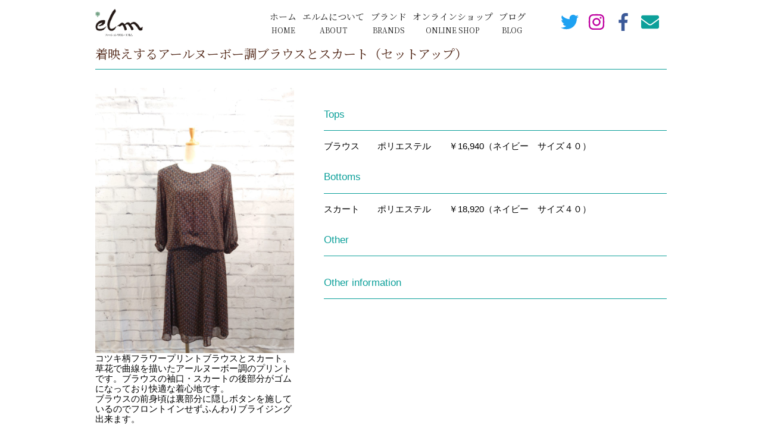

--- FILE ---
content_type: text/html; charset=UTF-8
request_url: https://elm-tsuruoka.com/archives/3065
body_size: 68894
content:
<!DOCTYPE html>
<html xmlns="http://www.w3.org/1999/xhtml">
<head>
<meta http-equiv="Content-Type" content="text/html; charset=UTF-8" />
<meta charset="UTF-8">
<title>着映えするアールヌーボー調ブラウスとスカート（セットアップ） | エルム - 山形県鶴岡市でファッションを通してお客様の笑顔溢れる日常を応援しているお店</title>
<link rel='dns-prefetch' href='//s.w.org' />
<link rel="alternate" type="application/rss+xml" title="エルム &raquo; フィード" href="https://elm-tsuruoka.com/feed" />
<link rel="alternate" type="application/rss+xml" title="エルム &raquo; コメントフィード" href="https://elm-tsuruoka.com/comments/feed" />
<link rel="alternate" type="application/rss+xml" title="エルム &raquo; 着映えするアールヌーボー調ブラウスとスカート（セットアップ） のコメントのフィード" href="https://elm-tsuruoka.com/archives/3065/feed" />

<!-- SEO SIMPLE PACK 3.6.2 -->
<meta name="description" content="コツキ柄フラワープリントブラウスとスカート。草花で曲線を描いたアールヌーボー調のプリントです。ブラウスの袖口・スカートの後部分がゴムになっており快適な着心地です。 ブラウスの前身頃は裏部分に隠しボタンを施しているのでフロントインせずふんわり">
<link rel="canonical" href="https://elm-tsuruoka.com/archives/3065">
<meta property="og:locale" content="ja_JP">
<meta property="og:type" content="article">
<meta property="og:image" content="https://elm-tsuruoka.com/wp-content/uploads/2023/09/20230911_145930.jpg">
<meta property="og:title" content="着映えするアールヌーボー調ブラウスとスカート（セットアップ） | エルム - 山形県鶴岡市でファッションを通してお客様の笑顔溢れる日常を応援しているお店">
<meta property="og:description" content="コツキ柄フラワープリントブラウスとスカート。草花で曲線を描いたアールヌーボー調のプリントです。ブラウスの袖口・スカートの後部分がゴムになっており快適な着心地です。 ブラウスの前身頃は裏部分に隠しボタンを施しているのでフロントインせずふんわり">
<meta property="og:url" content="https://elm-tsuruoka.com/archives/3065">
<meta property="og:site_name" content="エルム">
<meta name="twitter:card" content="summary_large_image">
<!-- / SEO SIMPLE PACK -->

		<script type="text/javascript">
			window._wpemojiSettings = {"baseUrl":"https:\/\/s.w.org\/images\/core\/emoji\/12.0.0-1\/72x72\/","ext":".png","svgUrl":"https:\/\/s.w.org\/images\/core\/emoji\/12.0.0-1\/svg\/","svgExt":".svg","source":{"concatemoji":"https:\/\/elm-tsuruoka.com\/wp-includes\/js\/wp-emoji-release.min.js?ver=5.4.18"}};
			/*! This file is auto-generated */
			!function(e,a,t){var n,r,o,i=a.createElement("canvas"),p=i.getContext&&i.getContext("2d");function s(e,t){var a=String.fromCharCode;p.clearRect(0,0,i.width,i.height),p.fillText(a.apply(this,e),0,0);e=i.toDataURL();return p.clearRect(0,0,i.width,i.height),p.fillText(a.apply(this,t),0,0),e===i.toDataURL()}function c(e){var t=a.createElement("script");t.src=e,t.defer=t.type="text/javascript",a.getElementsByTagName("head")[0].appendChild(t)}for(o=Array("flag","emoji"),t.supports={everything:!0,everythingExceptFlag:!0},r=0;r<o.length;r++)t.supports[o[r]]=function(e){if(!p||!p.fillText)return!1;switch(p.textBaseline="top",p.font="600 32px Arial",e){case"flag":return s([127987,65039,8205,9895,65039],[127987,65039,8203,9895,65039])?!1:!s([55356,56826,55356,56819],[55356,56826,8203,55356,56819])&&!s([55356,57332,56128,56423,56128,56418,56128,56421,56128,56430,56128,56423,56128,56447],[55356,57332,8203,56128,56423,8203,56128,56418,8203,56128,56421,8203,56128,56430,8203,56128,56423,8203,56128,56447]);case"emoji":return!s([55357,56424,55356,57342,8205,55358,56605,8205,55357,56424,55356,57340],[55357,56424,55356,57342,8203,55358,56605,8203,55357,56424,55356,57340])}return!1}(o[r]),t.supports.everything=t.supports.everything&&t.supports[o[r]],"flag"!==o[r]&&(t.supports.everythingExceptFlag=t.supports.everythingExceptFlag&&t.supports[o[r]]);t.supports.everythingExceptFlag=t.supports.everythingExceptFlag&&!t.supports.flag,t.DOMReady=!1,t.readyCallback=function(){t.DOMReady=!0},t.supports.everything||(n=function(){t.readyCallback()},a.addEventListener?(a.addEventListener("DOMContentLoaded",n,!1),e.addEventListener("load",n,!1)):(e.attachEvent("onload",n),a.attachEvent("onreadystatechange",function(){"complete"===a.readyState&&t.readyCallback()})),(n=t.source||{}).concatemoji?c(n.concatemoji):n.wpemoji&&n.twemoji&&(c(n.twemoji),c(n.wpemoji)))}(window,document,window._wpemojiSettings);
		</script>
		<style type="text/css">
img.wp-smiley,
img.emoji {
	display: inline !important;
	border: none !important;
	box-shadow: none !important;
	height: 1em !important;
	width: 1em !important;
	margin: 0 .07em !important;
	vertical-align: -0.1em !important;
	background: none !important;
	padding: 0 !important;
}
</style>
	<link rel='stylesheet' id='sbi_styles-css'  href='https://elm-tsuruoka.com/wp-content/plugins/instagram-feed/css/sbi-styles.min.css?ver=6.1.5' type='text/css' media='all' />
<link rel='stylesheet' id='wp-block-library-css'  href='https://elm-tsuruoka.com/wp-includes/css/dist/block-library/style.min.css?ver=5.4.18' type='text/css' media='all' />
<link rel='stylesheet' id='wp-components-css'  href='https://elm-tsuruoka.com/wp-includes/css/dist/components/style.min.css?ver=5.4.18' type='text/css' media='all' />
<link rel='stylesheet' id='wp-editor-font-css'  href='https://fonts.googleapis.com/css?family=Noto+Serif+JP%3A400%2C700&#038;ver=5.4.18' type='text/css' media='all' />
<link rel='stylesheet' id='wp-block-editor-css'  href='https://elm-tsuruoka.com/wp-includes/css/dist/block-editor/style.min.css?ver=5.4.18' type='text/css' media='all' />
<link rel='stylesheet' id='wp-nux-css'  href='https://elm-tsuruoka.com/wp-includes/css/dist/nux/style.min.css?ver=5.4.18' type='text/css' media='all' />
<link rel='stylesheet' id='wp-editor-css'  href='https://elm-tsuruoka.com/wp-includes/css/dist/editor/style.min.css?ver=5.4.18' type='text/css' media='all' />
<link rel='stylesheet' id='demo_block-cgb-style-css-css'  href='https://elm-tsuruoka.com/wp-content/plugins/nigoro-blocks/dist/blocks.style.build.css' type='text/css' media='all' />
<link rel='stylesheet' id='contact-form-7-css'  href='https://elm-tsuruoka.com/wp-content/plugins/contact-form-7/includes/css/styles.css?ver=5.3.2' type='text/css' media='all' />
<link rel='stylesheet' id='ghostkit-css'  href='https://elm-tsuruoka.com/wp-content/plugins/ghostkit/gutenberg/style.min.css?ver=2.13.2' type='text/css' media='all' />
<link rel='stylesheet' id='parent-style-css'  href='https://elm-tsuruoka.com/wp-content/themes/256cms3/style.css?ver=5.4.18' type='text/css' media='all' />
<link rel='stylesheet' id='child-style-css'  href='https://elm-tsuruoka.com/wp-content/themes/256cms3_child/style.css?ver=5.4.18' type='text/css' media='all' />
<style id='ghostkit-typography-inline-css' type='text/css'>
 
</style>
<script type='text/javascript' src='https://elm-tsuruoka.com/wp-includes/js/jquery/jquery.js?ver=1.12.4-wp'></script>
<script type='text/javascript' src='https://elm-tsuruoka.com/wp-includes/js/jquery/jquery-migrate.min.js?ver=1.4.1'></script>
<link rel='https://api.w.org/' href='https://elm-tsuruoka.com/wp-json/' />
<link rel="EditURI" type="application/rsd+xml" title="RSD" href="https://elm-tsuruoka.com/xmlrpc.php?rsd" />
<link rel="wlwmanifest" type="application/wlwmanifest+xml" href="https://elm-tsuruoka.com/wp-includes/wlwmanifest.xml" /> 
<link rel='prev' title='ウオッシャブルな匠ジャケット+ベーシックパンツ' href='https://elm-tsuruoka.com/archives/3039' />
<link rel='next' title='くすみパープルのタイブラウス入荷' href='https://elm-tsuruoka.com/archives/3141' />
<link rel='shortlink' href='https://elm-tsuruoka.com/?p=3065' />
<link rel="alternate" type="application/json+oembed" href="https://elm-tsuruoka.com/wp-json/oembed/1.0/embed?url=https%3A%2F%2Felm-tsuruoka.com%2Farchives%2F3065" />
<link rel="alternate" type="text/xml+oembed" href="https://elm-tsuruoka.com/wp-json/oembed/1.0/embed?url=https%3A%2F%2Felm-tsuruoka.com%2Farchives%2F3065&#038;format=xml" />
<link rel="stylesheet" href="https://use.fontawesome.com/releases/v5.8.1/css/all.css" crossorigin="anonymous">
<link href="https://fonts.googleapis.com/css?family=Noto+Serif+JP:400,700&display=swap&subset=japanese" rel="stylesheet">
<!-- Google Analytics (gtag.js) -->
<script async src="https://www.googletagmanager.com/gtag/js?id=G-853M32BSDG"></script>
<script>
	window.dataLayer = window.dataLayer || [];
	function gtag(){dataLayer.push(arguments);}
	gtag("js", new Date());
	gtag("config", "G-853M32BSDG");
</script>
<!-- / Google Analytics (gtag.js) -->
<script type="application/ld+json">{
		"@context" : "http://schema.org",
		"@type" : "Article",
		"mainEntityOfPage": {
		"@type": "WebPage",
		"@id": "https://elm-tsuruoka.com/archives/3065"
		},
		"name" : "エルム",
		"headline" : "着映えするアールヌーボー調ブラウスとスカート（セットアップ）",
		"author" : {
		"@type" : "Person",
		"name" : "elm"
		},
		"datePublished" : "2023-9-25",
		"dateModified" : "2023-9-25",
		"image" : "https://elm-tsuruoka.com/wp-content/uploads/2023/09/20230911_145930.jpg",
		"articleSection" : "Reflect",
		"url" : "https://elm-tsuruoka.com/archives/3065",
		"publisher" : {
		"@type" : "Organization",

		"logo": {
		"@type": "ImageObject",
		"url": ""
		},
		"name" : "エルム"
		}
		}</script><link rel="icon" href="https://elm-tsuruoka.com/wp-content/uploads/2019/11/cropped-favicon_elm-logo_w512-32x32.png" sizes="32x32" />
<link rel="icon" href="https://elm-tsuruoka.com/wp-content/uploads/2019/11/cropped-favicon_elm-logo_w512-192x192.png" sizes="192x192" />
<link rel="apple-touch-icon" href="https://elm-tsuruoka.com/wp-content/uploads/2019/11/cropped-favicon_elm-logo_w512-180x180.png" />
<meta name="msapplication-TileImage" content="https://elm-tsuruoka.com/wp-content/uploads/2019/11/cropped-favicon_elm-logo_w512-270x270.png" />

<meta name="viewport" content="width=device-width, initial-scale=1, minimum-scale=1, maximum-scale=1, user-scalable=no">
<link rel="stylesheet" type="text/css" href="https://elm-tsuruoka.com/wp-content/uploads/root.css?1754556308" id="customCssLink-root" />
<link rel="stylesheet" type="text/css" href="https://elm-tsuruoka.com/wp-content/themes/256cms3_child/root.css?1581462069" />
<link rel="stylesheet" type="text/css" href="https://elm-tsuruoka.com/wp-content/uploads/sp.css?1595080864" media="only screen and (min-width: 0px) and (max-width: 767px)" id="customCssLink-sp" />
<link rel="stylesheet" type="text/css" href="https://elm-tsuruoka.com/wp-content/themes/256cms3_child/sp.css?1581461636" media="only screen and (min-width: 0px) and (max-width: 767px)" />
<link rel="stylesheet" type="text/css" href="https://elm-tsuruoka.com/wp-content/uploads/tab.css?1595080866" media="only screen and (min-width: 768px) and (max-width: 1024px)" id="customCssLink-tab" />
<link rel="stylesheet" type="text/css" href="https://elm-tsuruoka.com/wp-content/themes/256cms3_child/tab.css?1581461645" media="only screen and (min-width: 768px) and (max-width: 1024px)" />
<link rel="stylesheet" type="text/css" href="https://elm-tsuruoka.com/wp-content/uploads/pc.css?1595080869" media="only screen and (min-width: 1025px)" id="customCssLink-pc" />
<link rel="stylesheet" type="text/css" href="https://elm-tsuruoka.com/wp-content/themes/256cms3_child/pc.css?1581461650" media="only screen and (min-width: 1025px)" />

</head>

<body class="post-template-default single single-post postid-3065 single-format-standard header-fixed single-category-reflect">

	<div id="pageinserterwidget-2" class="widget block-content">
<div>
<div class="block-content cf"><style id="kt-blocks_598c3e-e4" type="text/css">@media (min-width: 767px) {#kt-layout-id_598c3e-e4 > .kt-row-column-wrap > .inner-column-1 {-webkit-flex: 0 1 30%;-ms-flex: 0 1 30%;flex: 0 1 30%;}#kt-layout-id_598c3e-e4 > .kt-row-column-wrap > .inner-column-2 {-webkit-flex: 0 1 50%;-ms-flex: 0 1 50%;flex: 0 1 50%;}#kt-layout-id_598c3e-e4 > .kt-row-column-wrap > .inner-column-3 {-webkit-flex: 0 1 20%;-ms-flex: 0 1 20%;flex: 0 1 20%;}}#kt-layout-id_598c3e-e4 {background-color:#FFFFFF;}#kt-layout-id_598c3e-e4 > .kt-row-column-wrap {padding-top:15px;padding-bottom:15px;padding-left:0px;padding-right:0px;max-width:960px;margin-left:auto;margin-right:auto;}@media (min-width: 768px) and (max-width: 1024px) {#kt-layout-id_598c3e-e4 > .kt-row-column-wrap {padding-right:35px;padding-left:35px;}}@media (max-width: 767px) {#kt-layout-id_598c3e-e4 > .kt-row-column-wrap {padding-left:25px;padding-right:25px;}}</style>
<header class="wp-block-kadence-rowlayout alignfull header_header-navi"><div id="kt-layout-id_598c3e-e4" class="kt-row-layout-inner kt-row-has-bg kt-layout-id_598c3e-e4"><div class="kt-row-column-wrap kt-has-3-columns kt-gutter-none kt-v-gutter-none kt-row-valign-middle kt-row-layout-equal kt-tab-layout-inherit kt-m-colapse-left-to-right kt-mobile-layout-row kt-custom-first-width-30 kt-custom-second-width-50 kt-custom-third-width-20">
<div class="wp-block-kadence-column inner-column-1 kadence-column_07356d-03"><div class="kt-inside-inner-col">
<div class="site-title-logo"><a href="https://elm-tsuruoka.com"><img src="https://elm-tsuruoka.com/wp-content/uploads/2019/10/elm-logo.png" alt="エルム" /></a></div>
</div></div>


<style id="kt-blocks_92612e-e9" type="text/css">.kt-row-layout-inner > .kt-row-column-wrap > .kadence-column_92612e-e9 > .kt-inside-inner-col {padding-right:40px;}</style>
<div class="wp-block-kadence-column inner-column-2 kadence-column_92612e-e9 pc-only"><div class="kt-inside-inner-col"><div class="ncb-nav-menu header-navi hn-style nav-menu-direction-row">
<style>
.hn-style .menu li a {
	color: #222222}
.hn-style .menu li a .sub-title {
	?
	color: #222222}
.hn-style .menu li a:hover {
	color: }
.hn-style .menu li a:hover .sub-title {
	?
	color: }
</style>

<div class="menu-mainmenu-container"><ul id="menu-mainmenu" class="menu"><li id="menu-item-5"><a href="https://elm-tsuruoka.com/">ホーム<span class="sub-title">HOME</span></a></li>
<li id="menu-item-199"><a href="https://elm-tsuruoka.com/about">エルムについて<span class="sub-title">ABOUT</span></a></li>
<li id="menu-item-200"><a href="https://elm-tsuruoka.com/brands">ブランド<span class="sub-title">BRANDS</span></a></li>
<li id="menu-item-5575"><a href="https://www.elmshop-tsuruoka.com/">オンラインショップ<span class="sub-title">ONLINE SHOP</span></a></li>
<li id="menu-item-201"><a href="https://elm-tsuruoka.com/archives/cat-blog/blog">ブログ<span class="sub-title">BLOG</span></a></li>
</ul></div></div></div></div>



<div class="wp-block-kadence-column inner-column-3 kadence-column_91f431-1d pc-only"><div class="kt-inside-inner-col"><style id="kt-blocks_763144-be" type="text/css">#kt-layout-id_763144-be > .kt-row-column-wrap {padding-top:0px;padding-bottom:0px;padding-left:0px;padding-right:0px;max-width:180px;margin-left:auto;margin-right:auto;}</style>
<div class="wp-block-kadence-rowlayout alignnone"><div id="kt-layout-id_763144-be" class="kt-row-layout-inner  kt-layout-id_763144-be"><div class="kt-row-column-wrap kt-has-4-columns kt-gutter-none kt-v-gutter-default kt-row-valign-top kt-row-layout-equal kt-tab-layout-inherit kt-m-colapse-left-to-right kt-mobile-layout-row">
<div class="wp-block-kadence-column inner-column-1 kadence-column_d51cdd-6c"><div class="kt-inside-inner-col">
<div class="wp-block-kadence-icon kt-svg-icons kt-svg-icons_c5ed57-5b aligncenter" style="text-align:center"><div class="kt-svg-style-default kt-svg-icon-wrap kt-svg-item-0"><a href="https://twitter.com/elm221027" class="kt-svg-icon-link"><div style="display:inline-flex;justify-content:center;align-items:center;color:#1da1f2" class="kt-svg-icon kt-svg-icon-fa_twitter"><svg style="display:inline-block;vertical-align:middle" viewbox="0 0 512 512" height="30" width="30" fill="currentColor" xmlns="http://www.w3.org/2000/svg"><path d="M459.37 151.716c.325 4.548.325 9.097.325 13.645 0 138.72-105.583 298.558-298.558 298.558-59.452 0-114.68-17.219-161.137-47.106 8.447.974 16.568 1.299 25.34 1.299 49.055 0 94.213-16.568 130.274-44.832-46.132-.975-84.792-31.188-98.112-72.772 6.498.974 12.995 1.624 19.818 1.624 9.421 0 18.843-1.3 27.614-3.573-48.081-9.747-84.143-51.98-84.143-102.985v-1.299c13.969 7.797 30.214 12.67 47.431 13.319-28.264-18.843-46.781-51.005-46.781-87.391 0-19.492 5.197-37.36 14.294-52.954 51.655 63.675 129.3 105.258 216.365 109.807-1.624-7.797-2.599-15.918-2.599-24.04 0-57.828 46.782-104.934 104.934-104.934 30.213 0 57.502 12.67 76.67 33.137 23.715-4.548 46.456-13.32 66.599-25.34-7.798 24.366-24.366 44.833-46.132 57.827 21.117-2.273 41.584-8.122 60.426-16.243-14.292 20.791-32.161 39.308-52.628 54.253z"></path></svg></div></a></div></div>
</div></div>



<div class="wp-block-kadence-column inner-column-2 kadence-column_ae2607-25"><div class="kt-inside-inner-col">
<div class="wp-block-kadence-icon kt-svg-icons kt-svg-icons_5441c5-b9 aligncenter" style="text-align:center"><div class="kt-svg-style-default kt-svg-icon-wrap kt-svg-item-0"><a href="https://www.instagram.com/elm_tsuruoka/" class="kt-svg-icon-link"><div style="display:inline-flex;justify-content:center;align-items:center;color:#bf00a0" class="kt-svg-icon kt-svg-icon-fa_instagram"><svg style="display:inline-block;vertical-align:middle" viewbox="0 0 448 512" height="30" width="30" fill="currentColor" xmlns="http://www.w3.org/2000/svg"><path d="M224.1 141c-63.6 0-114.9 51.3-114.9 114.9s51.3 114.9 114.9 114.9S339 319.5 339 255.9 287.7 141 224.1 141zm0 189.6c-41.1 0-74.7-33.5-74.7-74.7s33.5-74.7 74.7-74.7 74.7 33.5 74.7 74.7-33.6 74.7-74.7 74.7zm146.4-194.3c0 14.9-12 26.8-26.8 26.8-14.9 0-26.8-12-26.8-26.8s12-26.8 26.8-26.8 26.8 12 26.8 26.8zm76.1 27.2c-1.7-35.9-9.9-67.7-36.2-93.9-26.2-26.2-58-34.4-93.9-36.2-37-2.1-147.9-2.1-184.9 0-35.8 1.7-67.6 9.9-93.9 36.1s-34.4 58-36.2 93.9c-2.1 37-2.1 147.9 0 184.9 1.7 35.9 9.9 67.7 36.2 93.9s58 34.4 93.9 36.2c37 2.1 147.9 2.1 184.9 0 35.9-1.7 67.7-9.9 93.9-36.2 26.2-26.2 34.4-58 36.2-93.9 2.1-37 2.1-147.8 0-184.8zM398.8 388c-7.8 19.6-22.9 34.7-42.6 42.6-29.5 11.7-99.5 9-132.1 9s-102.7 2.6-132.1-9c-19.6-7.8-34.7-22.9-42.6-42.6-11.7-29.5-9-99.5-9-132.1s-2.6-102.7 9-132.1c7.8-19.6 22.9-34.7 42.6-42.6 29.5-11.7 99.5-9 132.1-9s102.7-2.6 132.1 9c19.6 7.8 34.7 22.9 42.6 42.6 11.7 29.5 9 99.5 9 132.1s2.7 102.7-9 132.1z"></path></svg></div></a></div></div>
</div></div>



<div class="wp-block-kadence-column inner-column-3 kadence-column_9a4e29-67"><div class="kt-inside-inner-col">
<div class="wp-block-kadence-icon kt-svg-icons kt-svg-icons_32184d-bd aligncenter" style="text-align:center"><div class="kt-svg-style-default kt-svg-icon-wrap kt-svg-item-0"><a href="https://www.facebook.com/fashionsalon.elm/" class="kt-svg-icon-link"><div style="display:inline-flex;justify-content:center;align-items:center;color:#3b5998" class="kt-svg-icon kt-svg-icon-fa_facebook-f"><svg style="display:inline-block;vertical-align:middle" viewbox="0 0 264 512" height="30" width="30" fill="currentColor" xmlns="http://www.w3.org/2000/svg"><path d="M76.7 512V283H0v-91h76.7v-71.7C76.7 42.4 124.3 0 193.8 0c33.3 0 61.9 2.5 70.2 3.6V85h-48.2c-37.8 0-45.1 18-45.1 44.3V192H256l-11.7 91h-73.6v229"></path></svg></div></a></div></div>
</div></div>



<div class="wp-block-kadence-column inner-column-4 kadence-column_08466b-bb"><div class="kt-inside-inner-col">
<div class="wp-block-kadence-icon kt-svg-icons kt-svg-icons_dd1ccd-5b aligncenter" style="text-align:center"><div class="kt-svg-style-default kt-svg-icon-wrap kt-svg-item-0"><a href="https://elm-tsuruoka.com/inquiry" class="kt-svg-icon-link"><div style="display:inline-flex;justify-content:center;align-items:center;color:#0DA09A" class="kt-svg-icon kt-svg-icon-fas_envelope"><svg style="display:inline-block;vertical-align:middle" viewbox="0 0 512 512" height="30" width="30" fill="currentColor" xmlns="http://www.w3.org/2000/svg"><path d="M502.3 190.8c3.9-3.1 9.7-.2 9.7 4.7V400c0 26.5-21.5 48-48 48H48c-26.5 0-48-21.5-48-48V195.6c0-5 5.7-7.8 9.7-4.7 22.4 17.4 52.1 39.5 154.1 113.6 21.1 15.4 56.7 47.8 92.2 47.6 35.7.3 72-32.8 92.3-47.6 102-74.1 131.6-96.3 154-113.7zM256 320c23.2.4 56.6-29.2 73.4-41.4 132.7-96.3 142.8-104.7 173.4-128.7 5.8-4.5 9.2-11.5 9.2-18.9v-19c0-26.5-21.5-48-48-48H48C21.5 64 0 85.5 0 112v19c0 7.4 3.4 14.3 9.2 18.9 30.6 23.9 40.7 32.4 173.4 128.7 16.8 12.2 50.2 41.8 73.4 41.4z"></path></svg></div></a></div></div>
</div></div>
</div></div></div>
</div></div>
</div></div></header>
</div>
</div>
</div>


<div id="main">
	<div class="container cf">
		<main role="main" id="content" class="entry">

			<!-- page content start -->

						<h1 class="post-entry-title"><span class="post-entry-title-text">着映えするアールヌーボー調ブラウスとスカート（セットアップ）</span></h1>

			<!-- post meta start -->
			<!-- post meta end -->

			<!-- top social button start -->
			<!-- top social button link end -->

			<section class="block-content cf">
								<div class="style-content">
					<div class="style-content-photo-culumn">
						
<figure class="wp-block-image size-large"><img src="https://elm-tsuruoka.com/wp-content/uploads/2023/09/20230911_145930-768x1024.jpg" alt="" class="wp-image-3066" srcset="https://elm-tsuruoka.com/wp-content/uploads/2023/09/20230911_145930-768x1024.jpg 768w, https://elm-tsuruoka.com/wp-content/uploads/2023/09/20230911_145930-480x640.jpg 480w, https://elm-tsuruoka.com/wp-content/uploads/2023/09/20230911_145930.jpg 980w" sizes="(max-width: 768px) 100vw, 768px" /></figure>



<p>コツキ柄フラワープリントブラウスとスカート。草花で曲線を描いたアールヌーボー調のプリントです。ブラウスの袖口・スカートの後部分がゴムになっており快適な着心地です。</p>



<p>ブラウスの前身頃は裏部分に隠しボタンを施しているのでフロントインせずふんわりブライジング出来ます。</p>
					</div>
					<div class="style-content-data-culumn">
						<h2 class="post-tops-title">Tops</h2>
<div class="post-tops-data">
	<p>ブラウス　　ポリエステル　　￥16,940（ネイビー　サイズ４０）</p>
</div>
<h2 class="post-bottoms-title">Bottoms</h2>
<div class="post-bottoms-data">
	<p>スカート　　ポリエステル　　￥18,920（ネイビー　サイズ４０）</p>
</div>
<h2 class="post-accessories-title">Other</h2>
<div class="post-accessories-data">
</div>
<h2 class="post-information-title">Other information</h2>
<div class="post-information-data">
	<p></p>
</div>
					</div>
				</div>
			</section>

			<!-- bottom social button start -->
			<!-- bottom social button link end -->

			 <!-- ループ終了 -->

			<!-- page content end -->

			<!-- post link start -->

<div class="prev-next-link-area cf">
<div class="prev-link-area"><a class="prev-link-button prev-next-link-button" href="https://elm-tsuruoka.com/archives/3039" rel="prev"><span class="prev-link-icon"></span>ウオッシャブルな匠ジャケット+ベーシックパンツ</a></div><div class="next-link-area"><a class="next-link-button prev-next-link-button" href="https://elm-tsuruoka.com/archives/3141" rel="next">くすみパープルのタイブラウス入荷<span class="next-link-icon"></span></a></div></div>

			<!-- post link end -->

		</main><!-- #content -->

		
	</div><!-- .container -->
</div><!-- #main -->

	<div id="pageinserterwidget-4" class="widget block-content">
<div>
<div class="block-content cf"><style id="kt-blocks_062cce-b4" type="text/css">#kt-layout-id_062cce-b4 {background-image:url(https://elm-tsuruoka.com/wp-content/uploads/2019/07/top-decoration.png);background-size:auto;background-position:center top;background-attachment:scroll;background-repeat:no-repeat;}#kt-layout-id_062cce-b4 > .kt-row-column-wrap {padding-top:45px;padding-bottom:0px;}</style>
<div class="wp-block-kadence-rowlayout alignnone heading-h2_v-layout-bg-heading-area"><div id="kt-layout-id_062cce-b4" class="kt-row-layout-inner kt-row-has-bg kt-layout-id_062cce-b4"><div class="kt-row-column-wrap kt-has-1-columns kt-gutter-default kt-v-gutter-default kt-row-valign-top kt-row-layout-equal kt-tab-layout-inherit kt-m-colapse-left-to-right kt-mobile-layout-row">
<div class="wp-block-kadence-column inner-column-1 kadence-column_a9d9c9-75"><div class="kt-inside-inner-col">
<h2 class="has-text-align-center init heading-h2_v-layout-bg-heading-area_title">アクセス</h2>



<p class="has-text-align-center init heading-h2_v-layout-bg-heading-area_sub-title">  ACCESS  </p>
</div></div>
</div></div></div>


<style id="kt-blocks_f9b796-02" type="text/css">#kt-layout-id_f9b796-02 > .kt-row-column-wrap {padding-top:0px;padding-bottom:0px;padding-left:0px;padding-right:0px;}@media (min-width: 768px) and (max-width: 1024px) {#kt-layout-id_f9b796-02 > .kt-row-column-wrap {}}</style>
<div class="wp-block-kadence-rowlayout alignfull"><div id="kt-layout-id_f9b796-02" class="kt-row-layout-inner  kt-layout-id_f9b796-02"><div class="kt-row-column-wrap kt-has-1-columns kt-gutter-default kt-v-gutter-default kt-row-valign-top kt-row-layout-equal kt-tab-layout-inherit kt-m-colapse-left-to-right kt-mobile-layout-row">
<div class="wp-block-kadence-column inner-column-1 kadence-column_607520-33"><div class="kt-inside-inner-col">
<iframe src="https://www.google.com/maps/embed?pb=!1m18!1m12!1m3!1d3112.5070603646923!2d139.83013331591!3d38.72912497959693!2m3!1f0!2f0!3f0!3m2!1i1024!2i768!4f13.1!3m3!1m2!1s0x5f8c1a979a38db23%3A0x5eb625e0c86c4677!2z44Ko44Or44Og!5e0!3m2!1sja!2sjp!4v1572230511698!5m2!1sja!2sjp" style="border:0;" allowfullscreen="" width="100%" height="450" frameborder="0"></iframe>
</div></div>
</div></div></div>


<style id="kt-blocks_36ab70-17" type="text/css">@media (min-width: 767px) {#kt-layout-id_36ab70-17 > .kt-row-column-wrap > .inner-column-1 {-webkit-flex: 0 1 60%;-ms-flex: 0 1 60%;flex: 0 1 60%;}#kt-layout-id_36ab70-17 > .kt-row-column-wrap > .inner-column-2 {-webkit-flex: 0 1 40%;-ms-flex: 0 1 40%;flex: 0 1 40%;}}#kt-layout-id_36ab70-17 {background-image:url(https://elm-tsuruoka.com/wp-content/uploads/2019/10/cta_bg.jpg);background-size:auto;background-position:center top;background-attachment:scroll;background-repeat:no-repeat;}#kt-layout-id_36ab70-17 > .kt-row-column-wrap {padding-top:55px;padding-bottom:55px;max-width:960px;margin-left:auto;margin-right:auto;}@media (min-width: 768px) and (max-width: 1024px) {#kt-layout-id_36ab70-17 > .kt-row-column-wrap {}}@media (max-width: 767px) {#kt-layout-id_36ab70-17 > .kt-row-column-wrap {padding-bottom:28px;}#kt-layout-id_36ab70-17 {background-color:#E7F8F8;}}</style>
<div class="wp-block-kadence-rowlayout alignfull cta_bg-content-1-column"><div id="kt-layout-id_36ab70-17" class="kt-row-layout-inner kt-row-has-bg kt-layout-id_36ab70-17"><div class="kt-row-column-wrap kt-has-2-columns kt-gutter-default kt-v-gutter-default kt-row-valign-top kt-row-layout-left-golden kt-tab-layout-inherit kt-m-colapse-right-to-left kt-mobile-layout-row kt-custom-first-width-60 kt-custom-second-width-40">
<div class="wp-block-kadence-column inner-column-1 kadence-column_654ec2-63"><div class="kt-inside-inner-col">
<h3 class="init cta-heading">”着が弾めば　気が弾む”<br>自信を持って人に会える…笑顔が増える</h3>



<div class="wp-block-kadence-spacer aligncenter kt-block-spacer-_67b0fb-38"><div class="kt-block-spacer kt-block-spacer-halign-center" style="height:12px"><hr class="kt-divider" style="border-top-color:rgba(221, 221, 221, 0.70);border-top-width:2px;width:100%;border-top-style:solid"/></div></div>


<style id="kt-blocks_4bad41-46" type="text/css">#kt-layout-id_4bad41-46 > .kt-row-column-wrap {padding-top:0px;padding-bottom:0px;padding-left:0px;padding-right:0px;}</style>
<div class="wp-block-kadence-rowlayout alignnone cta-desc"><div id="kt-layout-id_4bad41-46" class="kt-row-layout-inner  kt-layout-id_4bad41-46"><div class="kt-row-column-wrap kt-has-1-columns kt-gutter-default kt-v-gutter-default kt-row-valign-top kt-row-layout-equal kt-tab-layout-inherit kt-m-colapse-left-to-right kt-mobile-layout-row">
<div class="wp-block-kadence-column inner-column-1 kadence-column_7539fe-d9"><div class="kt-inside-inner-col">
<p>気軽にファッションを相談できるエルムにぜひ遊びに来てください。</p>



<p>〒997-0034 山形県鶴岡市本町一丁目 2 &#8211; 8</p>



<p>営業時間 10:00 ～ 18:30 / 定休日 第1、2、3、水曜日</p>
</div></div>
</div></div></div>


<style id="kt-blocks_459188-d2" type="text/css">@media (min-width: 767px) {#kt-layout-id_459188-d2 > .kt-row-column-wrap > .inner-column-1 {-webkit-flex: 0 1 50%;-ms-flex: 0 1 50%;flex: 0 1 50%;}#kt-layout-id_459188-d2 > .kt-row-column-wrap > .inner-column-2 {-webkit-flex: 0 1 50%;-ms-flex: 0 1 50%;flex: 0 1 50%;}}#kt-layout-id_459188-d2 {margin-top:2rem;}#kt-layout-id_459188-d2 > .kt-row-column-wrap {padding-top:0px;padding-bottom:0px;padding-left:0px;padding-right:0px;}</style>
<div class="wp-block-kadence-rowlayout alignnone"><div id="kt-layout-id_459188-d2" class="kt-row-layout-inner  kt-layout-id_459188-d2"><div class="kt-row-column-wrap kt-has-2-columns kt-gutter-none kt-v-gutter-default kt-row-valign-top kt-row-layout-equal kt-tab-layout-inherit kt-m-colapse-left-to-right kt-mobile-layout-row kt-custom-first-width-50 kt-custom-second-width-50"><style id="kt-blocks_fb8058-f0" type="text/css">.kt-row-layout-inner > .kt-row-column-wrap > .kadence-column_fb8058-f0 > .kt-inside-inner-col {padding-top:0px;padding-bottom:0px;padding-left:0px;padding-right:0px;margin-top:0px;margin-right:0px;}</style>
<div class="wp-block-kadence-column inner-column-1 kadence-column_fb8058-f0 footer-cta-tel-area"><div class="kt-inside-inner-col">
<p class="has-text-align-left has-large-font-size footer-cta-tel init">0235-22-1027</p>
</div></div>



<div class="wp-block-kadence-column inner-column-2 kadence-column_5fc6f4-e1"><div class="kt-inside-inner-col"><style id="kt-blocks_1b91ed-00" type="text/css">.kt-btns_1b91ed-00 .kt-btn-wrap-0 {margin-right:5px;}.kt-btns_1b91ed-00 .kt-btn-wrap-0 .kt-button {color:#FFFFFF;background:rgba(13, 160, 154, 1);border-color:rgba(13, 160, 154, 1);}.kt-btns_1b91ed-00 .kt-btn-wrap-0 .kt-button:hover, .kt-btns_1b91ed-00 .kt-btn-wrap-0 .kt-button:focus {color:#0DA09A;border-color:rgba(13, 160, 154, 1);}.kt-btns_1b91ed-00 .kt-btn-wrap-0 .kt-button::before {display:none;}.kt-btns_1b91ed-00 .kt-btn-wrap-0 .kt-button:hover, .kt-btns_1b91ed-00 .kt-btn-wrap-0 .kt-button:focus {background:rgba(231, 248, 248, 1);}</style>
<div class="wp-block-kadence-advancedbtn kt-btn-align-center kt-btn-tablet-align-inherit kt-btn-mobile-align-inherit kt-btns-wrap kt-btns_1b91ed-00 standard-btn"><div class="kt-btn-wrap kt-btn-wrap-0"><a class="kt-button button kt-btn-0-action kt-btn-size-standard kt-btn-style-basic kt-btn-svg-show-always kt-btn-has-text-true kt-btn-has-svg-true cta-btn" href="https://elm-tsuruoka.com/inquiry" style="border-width:1px"><div style="display:inline-flex;justify-content:center;align-items:center" class="kt-btn-svg-icon kt-btn-svg-icon-fas_envelope kt-btn-side-left"><svg style="display:inline-block;vertical-align:middle" viewbox="0 0 512 512" height="14" width="14" fill="currentColor" xmlns="http://www.w3.org/2000/svg"><path d="M502.3 190.8c3.9-3.1 9.7-.2 9.7 4.7V400c0 26.5-21.5 48-48 48H48c-26.5 0-48-21.5-48-48V195.6c0-5 5.7-7.8 9.7-4.7 22.4 17.4 52.1 39.5 154.1 113.6 21.1 15.4 56.7 47.8 92.2 47.6 35.7.3 72-32.8 92.3-47.6 102-74.1 131.6-96.3 154-113.7zM256 320c23.2.4 56.6-29.2 73.4-41.4 132.7-96.3 142.8-104.7 173.4-128.7 5.8-4.5 9.2-11.5 9.2-18.9v-19c0-26.5-21.5-48-48-48H48C21.5 64 0 85.5 0 112v19c0 7.4 3.4 14.3 9.2 18.9 30.6 23.9 40.7 32.4 173.4 128.7 16.8 12.2 50.2 41.8 73.4 41.4z"></path></svg></div><span class="kt-btn-inner-text">お問い合わせはこちら</span></a></div></div>
</div></div>
</div></div></div>
</div></div>


<style id="kt-blocks_45e0c0-d2" type="text/css">.kt-row-layout-inner > .kt-row-column-wrap > .kadence-column_45e0c0-d2 > .kt-inside-inner-col {padding-bottom:25px;}</style>
<div class="wp-block-kadence-column inner-column-2 kadence-column_45e0c0-d2"><div class="kt-inside-inner-col">
<div class="wp-block-image"><figure class="aligncenter is-resized"><img src="https://elm-tsuruoka.com/wp-content/uploads/2019/08/img_cta.jpg" alt="" class="wp-image-215" width="305" height="282" srcset="https://elm-tsuruoka.com/wp-content/uploads/2019/08/img_cta.jpg 610w, https://elm-tsuruoka.com/wp-content/uploads/2019/08/img_cta-300x277.jpg 300w" sizes="(max-width: 305px) 100vw, 305px" /></figure></div>
</div></div>
</div></div></div>


<style id="kt-blocks_70b6b6-b1" type="text/css">@media (min-width: 767px) {#kt-layout-id_70b6b6-b1 > .kt-row-column-wrap > .inner-column-1 {-webkit-flex: 0 1 25%;-ms-flex: 0 1 25%;flex: 0 1 25%;}#kt-layout-id_70b6b6-b1 > .kt-row-column-wrap > .inner-column-2 {-webkit-flex: 0 1 45%;-ms-flex: 0 1 45%;flex: 0 1 45%;}#kt-layout-id_70b6b6-b1 > .kt-row-column-wrap > .inner-column-3 {-webkit-flex: 0 1 30%;-ms-flex: 0 1 30%;flex: 0 1 30%;}}#kt-layout-id_70b6b6-b1 {margin-top:0px;margin-bottom:0px;background-color:#0DA09A;}.kt-layout-id_70b6b6-b1, .kt-layout-id_70b6b6-b1 h1, .kt-layout-id_70b6b6-b1 h2, .kt-layout-id_70b6b6-b1 h3, .kt-layout-id_70b6b6-b1 h4, .kt-layout-id_70b6b6-b1 h5, .kt-layout-id_70b6b6-b1 h6 {color:#FFFFFF;}#kt-layout-id_70b6b6-b1 > .kt-row-column-wrap {padding-top:30px;padding-bottom:0px;padding-left:0px;padding-right:0px;max-width:960px;margin-left:auto;margin-right:auto;}@media (min-width: 768px) and (max-width: 1024px) {#kt-layout-id_70b6b6-b1 > .kt-row-column-wrap {padding-right:35px;padding-left:35px;}}@media (max-width: 767px) {#kt-layout-id_70b6b6-b1 > .kt-row-column-wrap {padding-left:25px;padding-right:25px;}}</style>
<header class="wp-block-kadence-rowlayout alignfull site-footer footer_logo-navi-social-dark"><div id="kt-layout-id_70b6b6-b1" class="kt-row-layout-inner kt-row-has-bg kt-layout-id_70b6b6-b1"><div class="kt-row-column-wrap kt-has-3-columns kt-gutter-none kt-v-gutter-default kt-row-valign-middle kt-row-layout-equal kt-tab-layout-inherit kt-m-colapse-left-to-right kt-mobile-layout-row kt-custom-first-width-25 kt-custom-second-width-45 kt-custom-third-width-30">
<div class="wp-block-kadence-column inner-column-1 kadence-column_c42346-88"><div class="kt-inside-inner-col">
<figure class="wp-block-image"><a href="https://elm-tsuruoka.com/"><img src="https://elm-tsuruoka.com/wp-content/uploads/2019/10/footer-logo.png" alt="" class="wp-image-203"/></a></figure>
</div></div>


<style id="kt-blocks_d33d89-69" type="text/css">@media (max-width: 767px) {.kt-row-layout-inner > .kt-row-column-wrap > .kadence-column_d33d89-69 > .kt-inside-inner-col {padding-left:45px;padding-right:45px;}}</style>
<div class="wp-block-kadence-column inner-column-2 kadence-column_d33d89-69"><div class="kt-inside-inner-col"><div class="ncb-nav-menu init footer-navi navi20191028 nav-menu-direction-row">
<style>
.navi20191028 .menu li a {
	color: #fdfdfd}
.navi20191028 .menu li a .sub-title {
	display: none;?
	color: }
.navi20191028 .menu li a:hover {
	color: }
.navi20191028 .menu li a:hover .sub-title {
	display: none;?
	color: }
</style>

<div class="menu-mainmenu-container"><ul id="menu-mainmenu-1" class="menu"><li><a href="https://elm-tsuruoka.com/">ホーム<span class="sub-title">HOME</span></a></li>
<li><a href="https://elm-tsuruoka.com/about">エルムについて<span class="sub-title">ABOUT</span></a></li>
<li><a href="https://elm-tsuruoka.com/brands">ブランド<span class="sub-title">BRANDS</span></a></li>
<li><a href="https://www.elmshop-tsuruoka.com/">オンラインショップ<span class="sub-title">ONLINE SHOP</span></a></li>
<li><a href="https://elm-tsuruoka.com/archives/cat-blog/blog">ブログ<span class="sub-title">BLOG</span></a></li>
</ul></div></div></div></div>



<div class="wp-block-kadence-column inner-column-3 kadence-column_38d27e-78"><div class="kt-inside-inner-col"><style id="kt-blocks_308a33-d0" type="text/css">#kt-layout-id_308a33-d0 > .kt-row-column-wrap {padding-top:0px;padding-bottom:0px;padding-left:0px;padding-right:0px;max-width:200px;margin-left:auto;margin-right:auto;}</style>
<div class="wp-block-kadence-rowlayout alignnone"><div id="kt-layout-id_308a33-d0" class="kt-row-layout-inner  kt-layout-id_308a33-d0"><div class="kt-row-column-wrap kt-has-4-columns kt-gutter-none kt-v-gutter-none kt-row-valign-top kt-row-layout-equal kt-tab-layout-inherit kt-m-colapse-left-to-right kt-mobile-layout-equal">
<div class="wp-block-kadence-column inner-column-1 kadence-column_c4a18f-2f"><div class="kt-inside-inner-col">
<div class="wp-block-kadence-icon kt-svg-icons kt-svg-icons_c2d544-29 aligncenter" style="text-align:center"><div class="kt-svg-style-default kt-svg-icon-wrap kt-svg-item-0"><a href="https://twitter.com/elm221027" class="kt-svg-icon-link" target="_blank" rel="noopener noreferrer"><div style="display:inline-flex;justify-content:center;align-items:center;color:#FFFFFF" class="kt-svg-icon kt-svg-icon-fa_twitter"><svg style="display:inline-block;vertical-align:middle" viewbox="0 0 512 512" height="32" width="32" fill="currentColor" xmlns="http://www.w3.org/2000/svg"><path d="M459.37 151.716c.325 4.548.325 9.097.325 13.645 0 138.72-105.583 298.558-298.558 298.558-59.452 0-114.68-17.219-161.137-47.106 8.447.974 16.568 1.299 25.34 1.299 49.055 0 94.213-16.568 130.274-44.832-46.132-.975-84.792-31.188-98.112-72.772 6.498.974 12.995 1.624 19.818 1.624 9.421 0 18.843-1.3 27.614-3.573-48.081-9.747-84.143-51.98-84.143-102.985v-1.299c13.969 7.797 30.214 12.67 47.431 13.319-28.264-18.843-46.781-51.005-46.781-87.391 0-19.492 5.197-37.36 14.294-52.954 51.655 63.675 129.3 105.258 216.365 109.807-1.624-7.797-2.599-15.918-2.599-24.04 0-57.828 46.782-104.934 104.934-104.934 30.213 0 57.502 12.67 76.67 33.137 23.715-4.548 46.456-13.32 66.599-25.34-7.798 24.366-24.366 44.833-46.132 57.827 21.117-2.273 41.584-8.122 60.426-16.243-14.292 20.791-32.161 39.308-52.628 54.253z"></path></svg></div></a></div></div>
</div></div>



<div class="wp-block-kadence-column inner-column-2 kadence-column_b30ebf-ec"><div class="kt-inside-inner-col">
<div class="wp-block-kadence-icon kt-svg-icons kt-svg-icons_44e70f-db aligncenter" style="text-align:center"><div class="kt-svg-style-default kt-svg-icon-wrap kt-svg-item-0"><a href="https://www.instagram.com/elm_tsuruoka/" class="kt-svg-icon-link" target="_blank" rel="noopener noreferrer"><div style="display:inline-flex;justify-content:center;align-items:center;color:#FFFFFF" class="kt-svg-icon kt-svg-icon-fa_instagram"><svg style="display:inline-block;vertical-align:middle" viewbox="0 0 448 512" height="32" width="32" fill="currentColor" xmlns="http://www.w3.org/2000/svg" preserveaspectratio="xMinYMin meet"><path d="M224.1 141c-63.6 0-114.9 51.3-114.9 114.9s51.3 114.9 114.9 114.9S339 319.5 339 255.9 287.7 141 224.1 141zm0 189.6c-41.1 0-74.7-33.5-74.7-74.7s33.5-74.7 74.7-74.7 74.7 33.5 74.7 74.7-33.6 74.7-74.7 74.7zm146.4-194.3c0 14.9-12 26.8-26.8 26.8-14.9 0-26.8-12-26.8-26.8s12-26.8 26.8-26.8 26.8 12 26.8 26.8zm76.1 27.2c-1.7-35.9-9.9-67.7-36.2-93.9-26.2-26.2-58-34.4-93.9-36.2-37-2.1-147.9-2.1-184.9 0-35.8 1.7-67.6 9.9-93.9 36.1s-34.4 58-36.2 93.9c-2.1 37-2.1 147.9 0 184.9 1.7 35.9 9.9 67.7 36.2 93.9s58 34.4 93.9 36.2c37 2.1 147.9 2.1 184.9 0 35.9-1.7 67.7-9.9 93.9-36.2 26.2-26.2 34.4-58 36.2-93.9 2.1-37 2.1-147.8 0-184.8zM398.8 388c-7.8 19.6-22.9 34.7-42.6 42.6-29.5 11.7-99.5 9-132.1 9s-102.7 2.6-132.1-9c-19.6-7.8-34.7-22.9-42.6-42.6-11.7-29.5-9-99.5-9-132.1s-2.6-102.7 9-132.1c7.8-19.6 22.9-34.7 42.6-42.6 29.5-11.7 99.5-9 132.1-9s102.7-2.6 132.1 9c19.6 7.8 34.7 22.9 42.6 42.6 11.7 29.5 9 99.5 9 132.1s2.7 102.7-9 132.1z"></path></svg></div></a></div></div>
</div></div>



<div class="wp-block-kadence-column inner-column-3 kadence-column_957839-b7"><div class="kt-inside-inner-col">
<div class="wp-block-kadence-icon kt-svg-icons kt-svg-icons_e9432a-62 aligncenter" style="text-align:center"><div class="kt-svg-style-default kt-svg-icon-wrap kt-svg-item-0"><a href="https://www.facebook.com/fashionsalon.elm/" class="kt-svg-icon-link" target="_blank" rel="noopener noreferrer"><div style="display:inline-flex;justify-content:center;align-items:center;color:#FFFFFF" class="kt-svg-icon kt-svg-icon-fa_facebook"><svg style="display:inline-block;vertical-align:middle" viewbox="0 0 448 512" height="32" width="32" fill="currentColor" xmlns="http://www.w3.org/2000/svg" preserveaspectratio="xMinYMin meet"><path d="M448 56.7v398.5c0 13.7-11.1 24.7-24.7 24.7H309.1V306.5h58.2l8.7-67.6h-67v-43.2c0-19.6 5.4-32.9 33.5-32.9h35.8v-60.5c-6.2-.8-27.4-2.7-52.2-2.7-51.6 0-87 31.5-87 89.4v49.9h-58.4v67.6h58.4V480H24.7C11.1 480 0 468.9 0 455.3V56.7C0 43.1 11.1 32 24.7 32h398.5c13.7 0 24.8 11.1 24.8 24.7z"></path></svg></div></a></div></div>
</div></div>



<div class="wp-block-kadence-column inner-column-4 kadence-column_3b5235-9e"><div class="kt-inside-inner-col">
<div class="wp-block-kadence-icon kt-svg-icons kt-svg-icons_500a28-f0 aligncenter" style="text-align:center"><div class="kt-svg-style-default kt-svg-icon-wrap kt-svg-item-0"><a href="https://elm-tsuruoka.com/inquiry" class="kt-svg-icon-link"><div style="display:inline-flex;justify-content:center;align-items:center;color:#FFFFFF" class="kt-svg-icon kt-svg-icon-fas_envelope"><svg style="display:inline-block;vertical-align:middle" viewbox="0 0 512 512" height="32" width="32" fill="currentColor" xmlns="http://www.w3.org/2000/svg"><path d="M502.3 190.8c3.9-3.1 9.7-.2 9.7 4.7V400c0 26.5-21.5 48-48 48H48c-26.5 0-48-21.5-48-48V195.6c0-5 5.7-7.8 9.7-4.7 22.4 17.4 52.1 39.5 154.1 113.6 21.1 15.4 56.7 47.8 92.2 47.6 35.7.3 72-32.8 92.3-47.6 102-74.1 131.6-96.3 154-113.7zM256 320c23.2.4 56.6-29.2 73.4-41.4 132.7-96.3 142.8-104.7 173.4-128.7 5.8-4.5 9.2-11.5 9.2-18.9v-19c0-26.5-21.5-48-48-48H48C21.5 64 0 85.5 0 112v19c0 7.4 3.4 14.3 9.2 18.9 30.6 23.9 40.7 32.4 173.4 128.7 16.8 12.2 50.2 41.8 73.4 41.4z"></path></svg></div></a></div></div>
</div></div>
</div></div></div>
</div></div>
</div></div></header>


<style id="kt-blocks_ea02ce-5d" type="text/css">#kt-layout-id_ea02ce-5d {background-color:#0DA09A;}.kt-layout-id_ea02ce-5d, .kt-layout-id_ea02ce-5d h1, .kt-layout-id_ea02ce-5d h2, .kt-layout-id_ea02ce-5d h3, .kt-layout-id_ea02ce-5d h4, .kt-layout-id_ea02ce-5d h5, .kt-layout-id_ea02ce-5d h6 {color:#FFFFFF;}#kt-layout-id_ea02ce-5d > .kt-row-column-wrap {padding-top:10px;padding-bottom:30px;}@media (min-width: 768px) and (max-width: 1024px) {#kt-layout-id_ea02ce-5d > .kt-row-column-wrap {}}@media (max-width: 767px) {#kt-layout-id_ea02ce-5d > .kt-row-column-wrap {padding-top:30px;}}</style>
<div class="wp-block-kadence-rowlayout alignfull footer-copyright-area"><div id="kt-layout-id_ea02ce-5d" class="kt-row-layout-inner kt-row-has-bg kt-layout-id_ea02ce-5d"><div class="kt-row-column-wrap kt-has-1-columns kt-gutter-default kt-v-gutter-default kt-row-valign-top kt-row-layout-equal kt-tab-layout-inherit kt-m-colapse-left-to-right kt-mobile-layout-row">
<div class="wp-block-kadence-column inner-column-1 kadence-column_ad30ec-b8"><div class="kt-inside-inner-col">
<p class="has-text-align-center init footer-copyright-text">Copyright (C) 2026 エルム All Rights Reserved.</p>
</div></div>
</div></div></div>
</div>
</div>
</div>

	<button id="drawer-button" class="drawer-button">
		<div class="drawer-button-icon">
			<span></span>
			<span></span>
			<span></span>
		</div>
		<div class="drawer-button-text">
			<span></span>
		</div>
	</button>
	<div class="drawer-area-back-cover"></div>
	<div class="drawer-area">
		<div id="pageinserterwidget-5" class="widget block-content">
<div>
<div class="block-content cf"><style id="kt-blocks_32bb87-cc" type="text/css">#kt-layout-id_32bb87-cc {background-color:#0DA09A;}#kt-layout-id_32bb87-cc > .kt-row-column-wrap {padding-top:65px;padding-left:0px;padding-right:0px;min-height:100vh;}</style>
<div class="wp-block-kadence-rowlayout alignnone"><div id="kt-layout-id_32bb87-cc" class="kt-row-layout-inner kt-row-has-bg kt-layout-id_32bb87-cc"><div class="kt-row-column-wrap kt-has-1-columns kt-gutter-default kt-v-gutter-default kt-row-valign-top kt-row-layout-equal kt-tab-layout-inherit kt-m-colapse-left-to-right kt-mobile-layout-row kt-inner-column-height-full">
<div class="wp-block-kadence-column inner-column-1 kadence-column_34a460-7b"><div class="kt-inside-inner-col"><div class="ncb-nav-menu drawer-navi dropmenu nav-menu-direction-column">
<style>
.dropmenu .menu li a {
	color: #FFFFFF}
.dropmenu .menu li a .sub-title {
	display: none;?
	color: #FFFFFF}
.dropmenu .menu li a:hover {
	color: }
.dropmenu .menu li a:hover .sub-title {
	display: none;?
	color: }
</style>

<div class="menu-mainmenu-container"><ul id="menu-mainmenu-2" class="menu"><li><a href="https://elm-tsuruoka.com/">ホーム<span class="sub-title">HOME</span></a></li>
<li><a href="https://elm-tsuruoka.com/about">エルムについて<span class="sub-title">ABOUT</span></a></li>
<li><a href="https://elm-tsuruoka.com/brands">ブランド<span class="sub-title">BRANDS</span></a></li>
<li><a href="https://www.elmshop-tsuruoka.com/">オンラインショップ<span class="sub-title">ONLINE SHOP</span></a></li>
<li><a href="https://elm-tsuruoka.com/archives/cat-blog/blog">ブログ<span class="sub-title">BLOG</span></a></li>
</ul></div></div>

<style id="kt-blocks_87726d-62" type="text/css">#kt-layout-id_87726d-62 > .kt-row-column-wrap {padding-top:30px;padding-left:0px;padding-right:0px;max-width:220px;margin-left:auto;margin-right:auto;}</style>
<div class="wp-block-kadence-rowlayout alignnone footer_logo-navi-social-dark_icon-area"><div id="kt-layout-id_87726d-62" class="kt-row-layout-inner  kt-layout-id_87726d-62"><div class="kt-row-column-wrap kt-has-4-columns kt-gutter-none kt-v-gutter-none kt-row-valign-top kt-row-layout-equal kt-tab-layout-inherit kt-m-colapse-left-to-right kt-mobile-layout-equal">
<div class="wp-block-kadence-column inner-column-1 kadence-column_510f96-06"><div class="kt-inside-inner-col">
<div class="wp-block-kadence-icon kt-svg-icons kt-svg-icons_8c2cc7-f5 aligncenter footer_logo-navi-social-dark_icon" style="text-align:center"><div class="kt-svg-style-default kt-svg-icon-wrap kt-svg-item-0"><a href="https://twitter.com/elm221027" class="kt-svg-icon-link"><div style="display:inline-flex;justify-content:center;align-items:center;color:#0DA09A" class="kt-svg-icon kt-svg-icon-fa_twitter"><svg style="display:inline-block;vertical-align:middle" viewbox="0 0 512 512" height="22" width="22" fill="currentColor" xmlns="http://www.w3.org/2000/svg"><path d="M459.37 151.716c.325 4.548.325 9.097.325 13.645 0 138.72-105.583 298.558-298.558 298.558-59.452 0-114.68-17.219-161.137-47.106 8.447.974 16.568 1.299 25.34 1.299 49.055 0 94.213-16.568 130.274-44.832-46.132-.975-84.792-31.188-98.112-72.772 6.498.974 12.995 1.624 19.818 1.624 9.421 0 18.843-1.3 27.614-3.573-48.081-9.747-84.143-51.98-84.143-102.985v-1.299c13.969 7.797 30.214 12.67 47.431 13.319-28.264-18.843-46.781-51.005-46.781-87.391 0-19.492 5.197-37.36 14.294-52.954 51.655 63.675 129.3 105.258 216.365 109.807-1.624-7.797-2.599-15.918-2.599-24.04 0-57.828 46.782-104.934 104.934-104.934 30.213 0 57.502 12.67 76.67 33.137 23.715-4.548 46.456-13.32 66.599-25.34-7.798 24.366-24.366 44.833-46.132 57.827 21.117-2.273 41.584-8.122 60.426-16.243-14.292 20.791-32.161 39.308-52.628 54.253z"></path></svg></div></a></div></div>
</div></div>



<div class="wp-block-kadence-column inner-column-2 kadence-column_f4f42f-2e"><div class="kt-inside-inner-col">
<div class="wp-block-kadence-icon kt-svg-icons kt-svg-icons_0db894-28 aligncenter footer_logo-navi-social-dark_icon" style="text-align:center"><div class="kt-svg-style-default kt-svg-icon-wrap kt-svg-item-0"><a href="https://www.instagram.com/elm_tsuruoka/" class="kt-svg-icon-link"><div style="display:inline-flex;justify-content:center;align-items:center;color:#0DA09A" class="kt-svg-icon kt-svg-icon-fa_instagram"><svg style="display:inline-block;vertical-align:middle" viewbox="0 0 448 512" height="22" width="22" fill="currentColor" xmlns="http://www.w3.org/2000/svg"><path d="M224.1 141c-63.6 0-114.9 51.3-114.9 114.9s51.3 114.9 114.9 114.9S339 319.5 339 255.9 287.7 141 224.1 141zm0 189.6c-41.1 0-74.7-33.5-74.7-74.7s33.5-74.7 74.7-74.7 74.7 33.5 74.7 74.7-33.6 74.7-74.7 74.7zm146.4-194.3c0 14.9-12 26.8-26.8 26.8-14.9 0-26.8-12-26.8-26.8s12-26.8 26.8-26.8 26.8 12 26.8 26.8zm76.1 27.2c-1.7-35.9-9.9-67.7-36.2-93.9-26.2-26.2-58-34.4-93.9-36.2-37-2.1-147.9-2.1-184.9 0-35.8 1.7-67.6 9.9-93.9 36.1s-34.4 58-36.2 93.9c-2.1 37-2.1 147.9 0 184.9 1.7 35.9 9.9 67.7 36.2 93.9s58 34.4 93.9 36.2c37 2.1 147.9 2.1 184.9 0 35.9-1.7 67.7-9.9 93.9-36.2 26.2-26.2 34.4-58 36.2-93.9 2.1-37 2.1-147.8 0-184.8zM398.8 388c-7.8 19.6-22.9 34.7-42.6 42.6-29.5 11.7-99.5 9-132.1 9s-102.7 2.6-132.1-9c-19.6-7.8-34.7-22.9-42.6-42.6-11.7-29.5-9-99.5-9-132.1s-2.6-102.7 9-132.1c7.8-19.6 22.9-34.7 42.6-42.6 29.5-11.7 99.5-9 132.1-9s102.7-2.6 132.1 9c19.6 7.8 34.7 22.9 42.6 42.6 11.7 29.5 9 99.5 9 132.1s2.7 102.7-9 132.1z"></path></svg></div></a></div></div>
</div></div>



<div class="wp-block-kadence-column inner-column-3 kadence-column_3920c9-3b"><div class="kt-inside-inner-col">
<div class="wp-block-kadence-icon kt-svg-icons kt-svg-icons_48e9d9-94 aligncenter footer_logo-navi-social-dark_icon" style="text-align:center"><div class="kt-svg-style-default kt-svg-icon-wrap kt-svg-item-0"><a href="https://www.facebook.com/fashionsalon.elm/" class="kt-svg-icon-link"><div style="display:inline-flex;justify-content:center;align-items:center;color:#0DA09A" class="kt-svg-icon kt-svg-icon-fa_facebook-f"><svg style="display:inline-block;vertical-align:middle" viewbox="0 0 264 512" height="22" width="22" fill="currentColor" xmlns="http://www.w3.org/2000/svg"><path d="M76.7 512V283H0v-91h76.7v-71.7C76.7 42.4 124.3 0 193.8 0c33.3 0 61.9 2.5 70.2 3.6V85h-48.2c-37.8 0-45.1 18-45.1 44.3V192H256l-11.7 91h-73.6v229"></path></svg></div></a></div></div>
</div></div>



<div class="wp-block-kadence-column inner-column-4 kadence-column_34b20e-09"><div class="kt-inside-inner-col">
<div class="wp-block-kadence-icon kt-svg-icons kt-svg-icons_1cf458-55 aligncenter footer_logo-navi-social-dark_icon" style="text-align:center"><div class="kt-svg-style-default kt-svg-icon-wrap kt-svg-item-0"><a href="https://elm-tsuruoka.com/inquiry" class="kt-svg-icon-link"><div style="display:inline-flex;justify-content:center;align-items:center;color:#0DA09A" class="kt-svg-icon kt-svg-icon-fas_envelope"><svg style="display:inline-block;vertical-align:middle" viewbox="0 0 512 512" height="22" width="22" fill="currentColor" xmlns="http://www.w3.org/2000/svg"><path d="M502.3 190.8c3.9-3.1 9.7-.2 9.7 4.7V400c0 26.5-21.5 48-48 48H48c-26.5 0-48-21.5-48-48V195.6c0-5 5.7-7.8 9.7-4.7 22.4 17.4 52.1 39.5 154.1 113.6 21.1 15.4 56.7 47.8 92.2 47.6 35.7.3 72-32.8 92.3-47.6 102-74.1 131.6-96.3 154-113.7zM256 320c23.2.4 56.6-29.2 73.4-41.4 132.7-96.3 142.8-104.7 173.4-128.7 5.8-4.5 9.2-11.5 9.2-18.9v-19c0-26.5-21.5-48-48-48H48C21.5 64 0 85.5 0 112v19c0 7.4 3.4 14.3 9.2 18.9 30.6 23.9 40.7 32.4 173.4 128.7 16.8 12.2 50.2 41.8 73.4 41.4z"></path></svg></div></a></div></div>
</div></div>
</div></div></div>
</div></div>
</div></div></div>
</div>
</div>
</div>
	</div>
	<div id="pageinserterwidget-3" class="widget block-content">
<div>
<div class="block-content cf">
<div class="wp-block-group fixed-pagetop"><div class="wp-block-group__inner-container">
<div class="wp-block-kadence-icon kt-svg-icons kt-svg-icons_7c0987-74 aligncenter" style="text-align:center"><div class="kt-svg-style-stacked kt-svg-icon-wrap kt-svg-item-0"><div style="display:inline-flex;justify-content:center;align-items:center;color:#FFFFFF;background-color:#0DA09A;padding:15px;border-color:#FFFFFF;border-width:1px" class="kt-svg-icon kt-svg-icon-fe_arrowUp"><svg style="display:inline-block;vertical-align:middle" viewbox="0 0 24 24" height="28" width="28" fill="none" stroke="currentColor" xmlns="http://www.w3.org/2000/svg" stroke-width="2" stroke-linecap="round" stroke-linejoin="round"><title>ページトップへ戻る</title><line x1="12" y1="19" x2="12" y2="5"></line><polyline points="5 12 12 5 19 12"></polyline></svg></div></div></div>
</div></div>


<style id="kt-blocks_ab2f3c-1c" type="text/css">#kt-layout-id_ab2f3c-1c > .kt-row-column-wrap {padding-top:0px;padding-bottom:0px;padding-left:0px;padding-right:0px;}@media (min-width: 768px) and (max-width: 1024px) {#kt-layout-id_ab2f3c-1c > .kt-row-column-wrap {}}@media (max-width: 767px) {#kt-layout-id_ab2f3c-1c > .kt-row-column-wrap {padding-top:2px;padding-bottom:2px;padding-left:2px;padding-right:2px;}}</style>
<div class="wp-block-kadence-rowlayout alignfull sp-only fixed-bottom"><div id="kt-layout-id_ab2f3c-1c" class="kt-row-layout-inner  kt-layout-id_ab2f3c-1c"><div class="kt-row-column-wrap kt-has-3-columns kt-gutter-none kt-v-gutter-none kt-row-valign-top kt-row-layout-equal kt-tab-layout-inherit kt-m-colapse-left-to-right kt-mobile-layout-equal"><style id="kt-blocks_e6340c-bf" type="text/css">.kt-row-layout-inner > .kt-row-column-wrap > .kadence-column_e6340c-bf > .kt-inside-inner-col {padding-left:1px;padding-right:1px;}</style>
<div class="wp-block-kadence-column inner-column-1 kadence-column_e6340c-bf"><div class="kt-inside-inner-col"><style id="kt-blocks_8606d2-33" type="text/css">.kt-btns_8606d2-33 .kt-btn-wrap-0 {margin-right:0px;}.kt-btns_8606d2-33 .kt-btn-wrap-0 .kt-button {padding-left:0px;padding-right:0px;padding-top:14px;padding-bottom:14px;color:#0DA09A;font-size:14px;background:rgba(255, 255, 255, 1);border-color:rgba(13, 160, 154, 1);}.kt-btns_8606d2-33 .kt-btn-wrap-0 .kt-button:hover, .kt-btns_8606d2-33 .kt-btn-wrap-0 .kt-button:focus {color:#0DA09A;border-color:rgba(68, 68, 68, 0);}.kt-btns_8606d2-33 .kt-btn-wrap-0 .kt-button::before {display:none;}.kt-btns_8606d2-33 .kt-btn-wrap-0 .kt-button:hover, .kt-btns_8606d2-33 .kt-btn-wrap-0 .kt-button:focus {background:rgba(255, 255, 255, 1);}</style>
<div class="wp-block-kadence-advancedbtn kt-btn-align-center kt-btn-tablet-align-inherit kt-btn-mobile-align-inherit kt-btns-wrap kt-btns_8606d2-33 kt-force-btn-fullwidth"><div class="kt-btn-wrap kt-btn-wrap-0"><a class="kt-button button kt-btn-0-action kt-btn-size-custom kt-btn-style-basic kt-btn-svg-show-always kt-btn-has-text-true kt-btn-has-svg-true" href="https://goo.gl/maps/PcmdxxaT1SPkeHxv8" style="border-radius:0px;border-width:1px"><div style="display:inline-flex;justify-content:center;align-items:center" class="kt-btn-svg-icon kt-btn-svg-icon-fe_mapPin kt-btn-side-left"><svg style="display:inline-block;vertical-align:middle" viewbox="0 0 24 24" height="14" width="14" fill="none" stroke="currentColor" xmlns="http://www.w3.org/2000/svg" stroke-width="2" stroke-linecap="round" stroke-linejoin="round"><path d="M21 10c0 7-9 13-9 13s-9-6-9-13a9 9 0 0 1 18 0z"></path><circle cx="12" cy="10" r="3"></circle></svg></div><span class="kt-btn-inner-text">地図</span></a></div></div>
</div></div>


<style id="kt-blocks_b6868b-53" type="text/css">.kt-row-layout-inner > .kt-row-column-wrap > .kadence-column_b6868b-53 > .kt-inside-inner-col {padding-left:1px;padding-right:1px;}</style>
<div class="wp-block-kadence-column inner-column-2 kadence-column_b6868b-53"><div class="kt-inside-inner-col"><style id="kt-blocks_e29f77-df" type="text/css">.kt-btns_e29f77-df .kt-btn-wrap-0 {margin-right:0px;}.kt-btns_e29f77-df .kt-btn-wrap-0 .kt-button {padding-left:0px;padding-right:0px;padding-top:14px;padding-bottom:14px;color:#0DA09A;font-size:14px;background:rgba(255, 255, 255, 1);border-color:rgba(13, 160, 154, 1);}.kt-btns_e29f77-df .kt-btn-wrap-0 .kt-button:hover, .kt-btns_e29f77-df .kt-btn-wrap-0 .kt-button:focus {border-color:rgba(13, 160, 154, 1);}.kt-btns_e29f77-df .kt-btn-wrap-0 .kt-button::before {display:none;}.kt-btns_e29f77-df .kt-btn-wrap-0 .kt-button:hover, .kt-btns_e29f77-df .kt-btn-wrap-0 .kt-button:focus {background:rgba(255, 255, 255, 1);}</style>
<div class="wp-block-kadence-advancedbtn kt-btn-align-center kt-btn-tablet-align-inherit kt-btn-mobile-align-inherit kt-btns-wrap kt-btns_e29f77-df kt-force-btn-fullwidth"><div class="kt-btn-wrap kt-btn-wrap-0"><a class="kt-button button kt-btn-0-action kt-btn-size-custom kt-btn-style-basic kt-btn-svg-show-always kt-btn-has-text-true kt-btn-has-svg-true" href="tel:0235-22-1027" style="border-radius:0px;border-width:1px"><div style="display:inline-flex;justify-content:center;align-items:center" class="kt-btn-svg-icon kt-btn-svg-icon-fe_phone kt-btn-side-left"><svg style="display:inline-block;vertical-align:middle" viewbox="0 0 24 24" height="14" width="14" fill="none" stroke="currentColor" xmlns="http://www.w3.org/2000/svg" stroke-width="2" stroke-linecap="round" stroke-linejoin="round"><path d="M22 16.92v3a2 2 0 0 1-2.18 2 19.79 19.79 0 0 1-8.63-3.07 19.5 19.5 0 0 1-6-6 19.79 19.79 0 0 1-3.07-8.67A2 2 0 0 1 4.11 2h3a2 2 0 0 1 2 1.72 12.84 12.84 0 0 0 .7 2.81 2 2 0 0 1-.45 2.11L8.09 9.91a16 16 0 0 0 6 6l1.27-1.27a2 2 0 0 1 2.11-.45 12.84 12.84 0 0 0 2.81.7A2 2 0 0 1 22 16.92z"></path></svg></div><span class="kt-btn-inner-text">電話</span></a></div></div>
</div></div>


<style id="kt-blocks_06bcc2-1c" type="text/css">.kt-row-layout-inner > .kt-row-column-wrap > .kadence-column_06bcc2-1c > .kt-inside-inner-col {padding-left:1px;padding-right:1px;}</style>
<div class="wp-block-kadence-column inner-column-3 kadence-column_06bcc2-1c"><div class="kt-inside-inner-col"><style id="kt-blocks_38a7be-79" type="text/css">.kt-btns_38a7be-79 .kt-btn-wrap-0 {margin-right:0px;}.kt-btns_38a7be-79 .kt-btn-wrap-0 .kt-button {padding-left:0px;padding-right:0px;padding-top:14px;padding-bottom:14px;color:#0DA09A;font-size:14px;background:rgba(255, 255, 255, 1);border-color:rgba(13, 160, 154, 1);}.kt-btns_38a7be-79 .kt-btn-wrap-0 .kt-button:hover, .kt-btns_38a7be-79 .kt-btn-wrap-0 .kt-button:focus {color:#0DA09A;border-color:rgba(13, 160, 154, 1);}.kt-btns_38a7be-79 .kt-btn-wrap-0 .kt-button::before {display:none;}.kt-btns_38a7be-79 .kt-btn-wrap-0 .kt-button:hover, .kt-btns_38a7be-79 .kt-btn-wrap-0 .kt-button:focus {background:rgba(255, 255, 255, 1);}</style>
<div class="wp-block-kadence-advancedbtn kt-btn-align-center kt-btn-tablet-align-inherit kt-btn-mobile-align-inherit kt-btns-wrap kt-btns_38a7be-79 kt-force-btn-fullwidth"><div class="kt-btn-wrap kt-btn-wrap-0"><a class="kt-button button kt-btn-0-action kt-btn-size-custom kt-btn-style-basic kt-btn-svg-show-always kt-btn-has-text-true kt-btn-has-svg-true" href="https://elm-tsuruoka.com/inquiry" style="border-radius:0px;border-width:1px"><div style="display:inline-flex;justify-content:center;align-items:center" class="kt-btn-svg-icon kt-btn-svg-icon-fe_mail kt-btn-side-left"><svg style="display:inline-block;vertical-align:middle" viewbox="0 0 24 24" height="14" width="14" fill="none" stroke="currentColor" xmlns="http://www.w3.org/2000/svg" stroke-width="2" stroke-linecap="round" stroke-linejoin="round"><path d="M4 4h16c1.1 0 2 .9 2 2v12c0 1.1-.9 2-2 2H4c-1.1 0-2-.9-2-2V6c0-1.1.9-2 2-2z"></path><polyline points="22,6 12,13 2,6"></polyline></svg></div><span class="kt-btn-inner-text">メール</span></a></div></div>
</div></div>
</div></div></div>
</div>
</div>
</div>

<!-- Instagram Feed JS -->
<script type="text/javascript">
var sbiajaxurl = "https://elm-tsuruoka.com/wp-admin/admin-ajax.php";
</script>
<script src="https://elm-tsuruoka.com/wp-content/themes/256cms3/inc/js/ofi.min.js"></script>
<script>objectFitImages();</script>
<style id='kadence-blocks-icon-inline-css' type='text/css'>
.kt-svg-style-stacked .kt-svg-icon{border:0px solid #444444;-webkit-transition:all .3s ease-in-out;-o-transition:all .3s ease-in-out;transition:all .3s ease-in-out}.kt-svg-icon-wrap{display:inline-block}.kt-svg-icon-wrap a.kt-svg-icon-link{display:block;border:0;text-decoration:none;-webkit-box-shadow:none;box-shadow:none}.kt-svg-icon-wrap a.kt-svg-icon-link:hover{-webkit-box-shadow:none;box-shadow:none}
</style>
<link rel='stylesheet' id='kadence-blocks-rowlayout-css'  href='https://elm-tsuruoka.com/wp-content/plugins/kadence-blocks/dist/blocks/row.style.build.css?ver=1.8.10' type='text/css' media='all' />
<link rel='stylesheet' id='kadence-blocks-spacer-css'  href='https://elm-tsuruoka.com/wp-content/plugins/kadence-blocks/dist/blocks/spacer.style.build.css?ver=1.8.10' type='text/css' media='all' />
<link rel='stylesheet' id='kadence-blocks-btn-css'  href='https://elm-tsuruoka.com/wp-content/plugins/kadence-blocks/dist/blocks/btn.style.build.css?ver=1.8.10' type='text/css' media='all' />
<script type='text/javascript'>
/* <![CDATA[ */
var wpcf7 = {"apiSettings":{"root":"https:\/\/elm-tsuruoka.com\/wp-json\/contact-form-7\/v1","namespace":"contact-form-7\/v1"}};
/* ]]> */
</script>
<script type='text/javascript' src='https://elm-tsuruoka.com/wp-content/plugins/contact-form-7/includes/js/scripts.js?ver=5.3.2'></script>
<script type='text/javascript'>
!function( d ) {
                // For IE11 only.
                if( window.MSInputMethodContext && document.documentMode ) {
                    var s = d.createElement( 'script' );
                    s.src = 'https://elm-tsuruoka.com/wp-content/plugins/ghostkit/assets/vendor/ie11-custom-properties/ie11-custom-properties.js?ver=3.0.6';
                    d.head.appendChild( s );
                }
            }(document)
</script>
<script type='text/javascript'>
/* <![CDATA[ */
var ghostkitVariables = {"themeName":"256cms3","settings":{"icon_pack_font-awesome":false},"disabledBlocks":{"ghostkit\/progress":true,"ghostkit\/button":true,"ghostkit\/divider":true,"ghostkit\/alert":true,"ghostkit\/icon-box":true,"ghostkit\/counter-box":true,"ghostkit\/accordion":true,"ghostkit\/tabs-v2":true,"ghostkit\/video":true,"ghostkit\/pricing-table":true,"ghostkit\/twitter":true,"ghostkit\/testimonial":true,"ghostkit\/instagram":true,"ghostkit\/google-maps":true,"ghostkit\/gist":true,"ghostkit\/changelog":true,"ghostkit\/widgetized-area":true},"media_sizes":{"sm":576,"md":768,"lg":992,"xl":1200},"googleMapsAPIKey":"","googleMapsAPIUrl":"https:\/\/maps.googleapis.com\/maps\/api\/js?v=3.exp&language=ja","googleMapsLibrary":{"url":"https:\/\/elm-tsuruoka.com\/wp-content\/plugins\/ghostkit\/assets\/vendor\/gmaps\/gmaps.min.js?ver=0.4.25"},"googleReCaptchaAPISiteKey":"","googleReCaptchaAPISecretKey":"","sidebars":{"header-widget-area":{"id":"header-widget-area","name":"\u30d8\u30c3\u30c0\u30fc"},"primary-widget-area":{"id":"primary-widget-area","name":"\u30b5\u30a4\u30c9\u30d0\u30fc"},"footer-widget-area":{"id":"footer-widget-area","name":"\u30d5\u30c3\u30bf\u30fc"},"main-widget-area":{"id":"main-widget-area","name":"\u30c9\u30ed\u30ef\u30fc\uff08\u65e7\uff1a\u30e1\u30a4\u30f3\u30e1\u30cb\u30e5\u30fc\uff09"},"fixed-widget-area":{"id":"fixed-widget-area","name":"\u56fa\u5b9a\u30d6\u30ed\u30c3\u30af\u30a8\u30ea\u30a2"}},"icons":[],"shapes":[],"fonts":[],"customTypographyList":[],"variants":{"accordion":{"default":{"title":"\u30c7\u30d5\u30a9\u30eb\u30c8"}},"accordion_item":{"default":{"title":"\u30c7\u30d5\u30a9\u30eb\u30c8"}},"alert":{"default":{"title":"\u30c7\u30d5\u30a9\u30eb\u30c8"}},"button_wrapper":{"default":{"title":"\u30c7\u30d5\u30a9\u30eb\u30c8"}},"button":{"default":{"title":"\u30c7\u30d5\u30a9\u30eb\u30c8"}},"carousel":{"default":{"title":"\u30c7\u30d5\u30a9\u30eb\u30c8"}},"carousel_slide":{"default":{"title":"\u30c7\u30d5\u30a9\u30eb\u30c8"}},"changelog":{"default":{"title":"\u30c7\u30d5\u30a9\u30eb\u30c8"}},"counter_box":{"default":{"title":"\u30c7\u30d5\u30a9\u30eb\u30c8"}},"divider":{"default":{"title":"\u30c7\u30d5\u30a9\u30eb\u30c8"}},"gist":{"default":{"title":"\u30c7\u30d5\u30a9\u30eb\u30c8"}},"google_maps":{"default":{"title":"\u30c7\u30d5\u30a9\u30eb\u30c8"}},"grid":{"default":{"title":"\u30c7\u30d5\u30a9\u30eb\u30c8"}},"grid_column":{"default":{"title":"\u30c7\u30d5\u30a9\u30eb\u30c8"}},"icon_box":{"default":{"title":"\u30c7\u30d5\u30a9\u30eb\u30c8"}},"instagram":{"default":{"title":"\u30c7\u30d5\u30a9\u30eb\u30c8"}},"pricing_table":{"default":{"title":"\u30c7\u30d5\u30a9\u30eb\u30c8"}},"pricing_table_item":{"default":{"title":"\u30c7\u30d5\u30a9\u30eb\u30c8"}},"progress":{"default":{"title":"\u30c7\u30d5\u30a9\u30eb\u30c8"}},"tabs":{"default":{"title":"\u30c7\u30d5\u30a9\u30eb\u30c8"}},"tabs_tab":{"default":{"title":"\u30c7\u30d5\u30a9\u30eb\u30c8"}},"testimonial":{"default":{"title":"\u30c7\u30d5\u30a9\u30eb\u30c8"}},"twitter":{"default":{"title":"\u30c7\u30d5\u30a9\u30eb\u30c8"}},"video":{"default":{"title":"\u30c7\u30d5\u30a9\u30eb\u30c8"}}},"admin_url":"https:\/\/elm-tsuruoka.com\/wp-admin\/","admin_templates_url":"https:\/\/elm-tsuruoka.com\/wp-admin\/edit.php?post_type=ghostkit_template"};
/* ]]> */
</script>
<script type='text/javascript' src='https://elm-tsuruoka.com/wp-content/plugins/ghostkit/assets/js/helper.min.js?ver=2.13.2'></script>
<script type='text/javascript' src='https://elm-tsuruoka.com/wp-content/plugins/ghostkit/assets/vendor/object-fit-images/ofi.min.js?ver=3.2.4'></script>
<script type='text/javascript' src='https://elm-tsuruoka.com/wp-content/plugins/ghostkit/assets/vendor/scrollreveal/scrollreveal.min.js?ver=4.0.5'></script>
<script type='text/javascript' src='https://elm-tsuruoka.com/wp-content/plugins/ghostkit/assets/js/main.min.js?ver=2.13.2'></script>
<script type='text/javascript' src='https://elm-tsuruoka.com/wp-includes/js/wp-embed.min.js?ver=5.4.18'></script>
</body>
<script>
// Scroll
jQuery(function(){
	var topBtn = jQuery('.fixed-pagetop');	
	topBtn.hide();
	jQuery(window).scroll(function () {
		if (jQuery(this).scrollTop() > 100) {
			topBtn.fadeIn();
		} else {
			topBtn.fadeOut();
		}
	});
	// scroll top
    topBtn.click(function () {
		jQuery('body,html').animate({ scrollTop: 0 }, 'normal','swing');
		return false;
    });
	// smooth scroll
	jQuery('a[href^="#"]').click(function() {// # クリック処理
		var speed = 400; //スクロール速度ミリ秒
		var href= jQuery(this).attr("href"); // アンカーの値取
		// 移動先を取得
		var target = jQuery(href == "#" || href == "" ? 'html' : href);
		var position = target.offset().top - 100;// 移動先を数値で取得＋オフセット調整
		// スムーススクロール
		jQuery('body,html').animate({scrollTop:position}, speed, 'swing');
		return false;
	});
});
</script>
<script>
jQuery(function() {
	var bglock = false;
	var scrollpos;
	jQuery(".drawer-button").on("click", function() {
		if (bglock == false) {
			OpenDrawerArea(this);
		} else {
			CloseDrawerArea(this);
		}
	});
	jQuery(".drawer-area-back-cover").on("click", function() {
		CloseDrawerArea();
	});
	function OpenDrawerArea(drawer_button) {
		scrollpos = jQuery(window).scrollTop();
		jQuery('body').css({"position":"fixed","top":-scrollpos});
		bglock = true;
		jQuery('.drawer-area-back-cover').fadeIn('fast');
//		jQuery('.drawer-area').slideDown('fast');
		jQuery('.drawer-area').animate({"margin-right":"0"}, "fast");
		jQuery(drawer_button).addClass('drawer-close');
	};
	function CloseDrawerArea(drawer_button) {
		jQuery('body').css({"position":"relative","top": 0});
		window.scrollTo( 0 , scrollpos );
		bglock = false;
		jQuery('.drawer-area-back-cover').fadeOut('fast');
//		jQuery('.drawer-area').slideUp('fast');
		jQuery('.drawer-area').animate({"margin-right":"-360px"}, "fast");
//		jQuery('.drawer-area').animate({"margin-right":"-100vw"}, "fast");
		jQuery('.drawer-button-text > span').attr('drawer-close');
		jQuery(drawer_button).removeClass('drawer-close');
	};
	// body fixed
	jQuery(function() {
		var nav = jQuery('.site-navi'), offset = nav.offset();
		jQuery(window).scroll(function () {
			if(jQuery(window).scrollTop() > offset.top) {
				jQuery('body').addClass('nav-fixed');
				jQuery('body').css("padding-top", String(nav.height())+"px");
			} else {
				jQuery('body').removeClass('nav-fixed');
				jQuery('body').css("padding-top", "");
			}
		});
	});
});
</script>
<script>
jQuery(function() {
	jQuery(".sp-submenu-open").on("click", function() {
		jQuery(this).parent().parent().find('.sub-menu').slideToggle('fast');
		jQuery(this).toggleClass('fa-chevron-down');
		jQuery(this).toggleClass('fa-chevron-up');
		return false;
	});
});
</script></html>


--- FILE ---
content_type: text/css
request_url: https://elm-tsuruoka.com/wp-content/uploads/root.css?1754556308
body_size: 60371
content:
@charset "utf-8";
/* Pallet */
.has-256-cms-base-color { color: #F4F4F4; }
.has-256-cms-base-background-color { background-color: #F4F4F4; }
.has-256-cms-base-dark-color { color: #DDDDDD; }
.has-256-cms-base-dark-background-color { background-color: #DDDDDD; }
.has-256-cms-base-bright-color { color: #FFFFFF; }
.has-256-cms-base-bright-background-color { background-color: #FFFFFF; }
.has-256-cms-main-color { color: #0DA09A; }
.has-256-cms-main-background-color { background-color: #0DA09A; }
.has-256-cms-main-dark-color { color: #0DA09A; }
.has-256-cms-main-dark-background-color { background-color: #0DA09A; }
.has-256-cms-main-bright-color { color: #E7F8F8; }
.has-256-cms-main-bright-background-color { background-color: #E7F8F8; }
.has-256-cms-accent-dark-color { color: #502616; }
.has-256-cms-accent-dark-background-color { background-color: #502616; }
.has-256-cms-accent-bright-color { color: #F9E2E8; }
.has-256-cms-accent-bright-background-color { background-color: #F9E2E8; }
.has-256-cms-text-color { color: #333333; }
.has-256-cms-text-background-color { background-color: #333333; }
.has-256-cms-text-dark-color { color: #333333; }
.has-256-cms-text-dark-background-color { background-color: #333333; }
.has-256-cms-text-bright-color { color: #333333; }
.has-256-cms-text-bright-background-color { background-color: #333333; }
.has-256-cms-line-color { color: #888888; }
.has-256-cms-line-background-color { background-color: #888888; }
.has-256-cms-line-dark-color { color: #888888; }
.has-256-cms-line-dark-background-color { background-color: #888888; }
.has-256-cms-line-bright-color { color: #888888; }
.has-256-cms-line-bright-background-color { background-color: #888888; }
.has-256-cms-pallet-black-color { color: #222222; }
.has-256-cms-pallet-black-background-color { background-color: #222222; }
.has-256-cms-pallet-white-color { color: #FFFFFF; }
.has-256-cms-pallet-white-background-color { background-color: #FFFFFF; }
.container {
	width: 100%;
	position: relative;
}
body {
	width: 100%;
	font-size: calc(1.2rem + 0.25vw);
	font-family: '游ゴシック Medium', 'Yu Gothic Medium', '游ゴシック体', YuGothic, sans-serif;
word-break: normal;
word-wrap: break-word;
-webkit-text-size-adjust:none;}
html {
	font-size: 62.5%;
}
img {
	max-width: 100%;
border: 0;
vertical-align: bottom;
height: auto;}
.alignfull {
	margin-left: calc(50% - 50vw);
	margin-right: calc(50% - 50vw);
}
.block-post .ncb-recent-post-row {
	margin-bottom: 30px;
	margin-left: -20px;
	margin-right: -20px;
	display: flex;
flex-wrap: wrap;}
.block-post .ncb-recent-post-body-inner {
	display: grid;
	display: -ms-grid;
	grid-template-columns: 60% 40%;
	-ms-grid-columns: 60% 40%;
	grid-template-rows: auto auto auto;
	-ms-grid-rows: auto auto auto;
}
.block-post .ncb-recent-post-column {
	padding-left: 20px;
	padding-right: 20px;
}
.block-post .ncb-recent-post-body {
	margin-bottom: 2em;
	color: #333333;
	display: flex;
	text-decoration: none;
}
.block-post .ncb-recent-post-eyecatch {
	grid-column: 1/3;
	-ms-grid-column: 1;
	-ms-grid-column-span: 2;
	grid-row: 1/2;
	-ms-grid-row: 1;
	-ms-grid-row-span: 1;
}
.block-post .ncb-recent-post-entry-title {
	margin-top: 0.4em;
	margin-bottom: 0.4em;
	color: #502616;
	line-height: 1.4;
	grid-column: 1/4;
	-ms-grid-column: 1;
	-ms-grid-column-span: 3;
	grid-row: 3/4;
	-ms-grid-row: 3;
	-ms-grid-row-span: 1;
}
.block-post .ncb-recent-post-entry-cat {
	text-align: center;
	border-radius: 1px;
	padding-top: 0.2em;
	padding-bottom: 0.3em;
	margin-top: 1em;
	font-size: 1.2rem;
	color: #502616;
	font-family: 'Noto Serif JP', serif;
	background-color: #F9E2E8;
	grid-column: 1/2;
	-ms-grid-column: 1;
	-ms-grid-column-span: 1;
	grid-row: 2/3;
	-ms-grid-row: 2;
	-ms-grid-row-span: 1;
}
.block-post .ncb-recent-post-entry-date {
	grid-column: 1/2;
	-ms-grid-column: 1;
	-ms-grid-column-span: 1;
}
.block-post .ncb-recent-post-entry-desc {
	margin-top: 1em;
	line-height: 1.8;
	grid-column: 1/4;
	-ms-grid-column: 1;
	-ms-grid-column-span: 3;
	grid-row: 5/6;
	-ms-grid-row: 5;
	-ms-grid-row-span: 1;
}
.nav-menu-direction-row .menu {
	display: flex;
	justify-content: space-between;
flex-direction: row;}
.nav-menu-direction-column .menu {
	display: flex;
flex-direction: column;}
.v-line-heading-area h2 {
	font-size: 199.9%;
	font-weight: bold;
	line-height: 1.4;
}
.v-line-heading-area {
	margin-top: 2em;
	margin-bottom: 1em;
}
.v-line-heading-area .sub-title {
	margin-top: 1em;
}
.block-news .ncb-recent-post-body-inner {
	padding-left: 5px;
	padding-right: 5px;
	display: grid;
	display: -ms-grid;
	grid-template-columns: 8em 9em auto;
	-ms-grid-columns: 8em 9em auto;
	grid-template-rows: auto auto;
	-ms-grid-rows: auto auto;
}
.block-news .ncb-recent-post-body {
	text-decoration: none;
}
.block-news .ncb-recent-post-entry-date {
	font-size: 80.8%;
	color: #676767;
	line-height: 1.4;
	display: flex;
	align-items: center;
	grid-column: 1/2;
	-ms-grid-column: 1;
	-ms-grid-column-span: 1;
	grid-row: 1/2;
	-ms-grid-row: 1;
	-ms-grid-row-span: 1;
}
.block-news .ncb-recent-post-entry-cat {
	margin-left: 0.5em;
	margin-right: 2.9em;
	font-size: 80.8%;
	color: #502616;
	line-height: 1;
	background-color: #F9E2E8;
	display: flex;
	justify-content: center ;
	align-items: center;
	grid-column: 2/3;
	-ms-grid-column: 2;
	-ms-grid-column-span: 1;
	grid-row: 1/2;
	-ms-grid-row: 1;
	-ms-grid-row-span: 1;
}
.block-news .ncb-recent-post-entry-title {
	margin-top: 0.5em;
	color: #502616;
	line-height: 1.4;
	grid-column: 1/4;
	-ms-grid-column: 1;
	-ms-grid-column-span: 3;
	grid-row: 2/3;
	-ms-grid-row: 2;
	-ms-grid-row-span: 1;
}
.h-layout-heading-area-h2 {
	padding-bottom: 0.7em;
	margin-top: 2em;
	margin-bottom: 2em;
	border-bottom-width: 1px;
	border-bottom-color: #0DA09A;
	border-bottom-style: solid;
}
.h-layout-heading-area-h2 .kt-inside-inner-col {
	font-size: calc(1.2rem + 0.25vw);
	display: flex;
	justify-content: space-between;
	align-items: center;
}
.h-layout-heading-area-h2 .title {
	padding-left: 0.15em;
	font-size: 141.4%;
	color: #502616;
	font-family: 'Noto Serif JP', serif;
}
.solution {
	padding-bottom: 0.3em;
	font-size: 141.4%;
	color: #502616;
	font-family: 'Noto Serif JP', serif;
	border-bottom-width: 1px;
	border-bottom-color: #E1CCA9;
	border-bottom-style: solid;
}
.evidence {
	font-size: 114.5%;
	font-family: 'Noto Serif JP', serif;
}
.brand-enclosure {
	padding-top: 0.6em;
	padding-bottom: 0.6em;
	padding-left: 0.7em;
	padding-right: 0.7em;
	margin-bottom: 0.7em;
	margin-right: 0.7em;
	background-color: #EBF9E2;
	display: inline-block;
}
.h-layout-heading-area-h2 .sub-title {
	padding-right: 0.2em;
	color: #502616;
	font-family: 'Noto Serif JP', serif;
}
.h-layout-heading-area-h3 {
	padding-bottom: 0.8em;
	border-bottom-width: 1px;
	border-bottom-color: #0DA09A;
	border-bottom-style: solid;
}
.h-layout-heading-area-h3 .title {
	padding-left: 0.2em;
	font-size: 141.4%;
	color: #502616;
	font-family: 'Noto Serif JP', serif;
	display: block;
}
.h-layout-heading-area-h3 .kt-inside-inner-col {
	display: flex;
	justify-content: space-between;
	align-items: center;
}
.heading-area-h3 h3 {
	padding-bottom: 0.6em;
	font-size: 141.4%;
	color: #502616;
	font-weight: 400;
	font-family: 'Noto Serif JP', serif;
	position: absolute;
}
.heading-area-h3 h3:before {
position: absolute;
width: 70%;
bottom: -5px;
left: -14px;
z-index: 2;
height: 1px;
content: '';
background-color: #0DA09A;}
.heading-area-h3 {
	padding-bottom: 0.8em;
	border-bottom-width: 1px;
	border-bottom-color: #DAD2C7;
	border-bottom-style: solid;
	position: relative;
	display: block;
}
.heading-area-h3:after {
position: absolute;
width: 8%;
bottom: -1px;
left: 0;
z-index: 2;
height: 1px;
content: '';
background-color: #0DA09A;}
.h-layout-heading-area-h3 .sub-title {
	font-size: 80.8%;
	color: #502616;
	font-weight: normal;
	font-family: 'Noto Serif JP', serif;
}
.twitter-logo {
	font-size: 3rem;
	color: #1da1f2;
text-decoration: none;}
.instagram-logo {
	font-size: 3rem;
	color: #c30097;
text-decoration: none;}
.facebook-logo {
	font-size: 3rem;
	color: #3b5998;
text-decoration: none;}
.envelope-mark {
	font-size: 3rem;
	color: #0DA09A;
text-decoration: none;}
.sns-envelope-area {
	width: 28%;
	height: 80px;
	margin-left: 3em;
	display: flex;
	letter-spacing: 1em;
	justify-content: space-between;
	align-items: center;
float: right;}
.cta-heading {
	padding-bottom: 0.3em;
	font-size: 141.4%;
	color: #502616;
	line-height: 1.4;
	font-family: 'Noto Serif JP', serif;
}
.block-blog .ncb-recent-post-row {
	margin-bottom: 30px;
	margin-left: -5px;
	margin-right: -5px;
	display: flex;
flex-wrap: wrap;}
.block-blog .ncb-recent-post-body {
	width: 100%;
	height: 100%;
	color: #333333;
	border-width: 1px;
	border-color: #0DA09A;
	border-style: solid;
	display: flex;
	text-decoration: none;
}
.block-blog .ncb-recent-post-body-inner {
	display: grid;
	display: -ms-grid;
	grid-template-columns: 6fr 4fr;
	-ms-grid-columns: 6fr 4fr;
	grid-template-rows: auto auto auto;
	-ms-grid-rows: auto auto auto;
}
.block-blog .ncb-recent-post-eyecatch {
	width: 100%;
	height: 200px;
	overflow: hidden;
	grid-column: 1/3;
	-ms-grid-column: 1;
	-ms-grid-column-span: 2;
	grid-row: 1/2;
	-ms-grid-row: 1;
	-ms-grid-row-span: 1;
}
.block-blog .ncb-recent-post-entry-title {
	padding-bottom: 0.6em;
	padding-left: 0.5em;
	padding-right: 0.5em;
	color: #502616;
	line-height: 1.4;
	grid-column: 1/4;
	-ms-grid-column: 1;
	-ms-grid-column-span: 3;
	grid-row: 3/4;
	-ms-grid-row: 3;
	-ms-grid-row-span: 1;
word-wrap : break-word;
overflow-wrap : break-word;
word-wrap: anywhere;}
.block-blog .ncb-recent-post-entry-cat {
	text-align: center;
	padding-top: 0.5em;
	padding-bottom: 0.5em;
	margin-top: 1em;
	font-size: calc(1.2rem + 0.25vw);
	color: #502616;
	background-color: #F9E2E8;
	grid-column: 1/2;
	-ms-grid-column: 1;
	-ms-grid-column-span: 1;
	grid-row: 2/3;
	-ms-grid-row: 2;
	-ms-grid-row-span: 1;
}
.block-blog .ncb-recent-post-entry-date {
	padding-top: 0.9em;
	padding-bottom: 0.4em;
	padding-left: 0.7em;
	padding-right: 0.5em;
	font-size: 80.8%;
	grid-column: 1/2;
	-ms-grid-column: 1;
	-ms-grid-column-span: 1;
}
.block-blog .ncb-recent-post-entry-desc {
	margin-top: 1em;
	line-height: 1.8;
	grid-column: 1/4;
	-ms-grid-column: 1;
	-ms-grid-column-span: 3;
	grid-row: 5/6;
	-ms-grid-row: 5;
	-ms-grid-row-span: 1;
}
.archive-blog .ncb-recent-post-row {
	margin-bottom: 30px;
	margin-left: -5px;
	margin-right: -5px;
	display: flex;
flex-wrap: wrap;}
.archive-blog .ncb-recent-post-column {
	padding-left: 5px;
	padding-right: 5px;
	margin-bottom: 10px;
}
.archive-blog .ncb-recent-post-body {
	width: 100%;
	height: 100%;
	color: #333333;
	border-width: 1px;
	border-color: #0DA09A;
	border-style: solid;
	display: flex;
	text-decoration: none;
}
.archive-blog .ncb-recent-post-body-inner {
	display: grid;
	display: -ms-grid;
	grid-template-columns: 6fr 4fr;
	-ms-grid-columns: 6fr 4fr;
	grid-template-rows: auto auto auto;
	-ms-grid-rows: auto auto auto;
}
.archive-blog .ncb-recent-post-eyecatch {
	width: 100%;
	height: 200px;
	overflow: hidden;
	grid-column: 1/3;
	-ms-grid-column: 1;
	-ms-grid-column-span: 2;
	grid-row: 1/2;
	-ms-grid-row: 1;
	-ms-grid-row-span: 1;
}
.archive-blog .ncb-recent-post-entry-title {
	padding-bottom: 0.6em;
	padding-left: 0.5em;
	padding-right: 0.5em;
	color: #502616;
	line-height: 1.4;
	grid-column: 1/4;
	-ms-grid-column: 1;
	-ms-grid-column-span: 3;
	grid-row: 3/4;
	-ms-grid-row: 3;
	-ms-grid-row-span: 1;
word-wrap : break-word;
overflow-wrap : break-word;
word-wrap: anywhere;}
.archive-blog .ncb-recent-post-entry-cat {
	text-align: center;
	padding-top: 0.5em;
	padding-bottom: 0.5em;
	margin-top: 1em;
	font-size: calc(1.2rem + 0.25vw);
	color: #502616;
	background-color: #F9E2E8;
	grid-column: 1/2;
	-ms-grid-column: 1;
	-ms-grid-column-span: 1;
	grid-row: 2/3;
	-ms-grid-row: 2;
	-ms-grid-row-span: 1;
}
.archive-blog .ncb-recent-post-entry-date {
	padding-top: 0.9em;
	padding-bottom: 0.4em;
	padding-left: 0.7em;
	padding-right: 0.5em;
	font-size: 80.8%;
	grid-column: 1/2;
	-ms-grid-column: 1;
	-ms-grid-column-span: 1;
}
.archive-blog .ncb-recent-post-entry-desc {
	margin-top: 1em;
	line-height: 1.8;
	grid-column: 1/4;
	-ms-grid-column: 1;
	-ms-grid-column-span: 3;
	grid-row: 5/6;
	-ms-grid-row: 5;
	-ms-grid-row-span: 1;
}
.archive-post .ncb-recent-post-row {
	margin-bottom: 30px;
	margin-left: -20px;
	margin-right: -20px;
	display: flex;
flex-wrap: wrap;}
.archive-post .ncb-recent-post-column {
	padding-left: 20px;
	padding-right: 20px;
}
.archive-post .ncb-recent-post-body {
	margin-bottom: 2em;
	color: #333333;
	display: flex;
	text-decoration: none;
}
.archive-post .ncb-recent-post-body-inner {
	display: grid;
	display: -ms-grid;
	grid-template-columns: 60% 40%;
	-ms-grid-columns: 60% 40%;
	grid-template-rows: auto auto auto;
	-ms-grid-rows: auto auto auto;
}
.archive-post .ncb-recent-post-eyecatch {
	grid-column: 1/3;
	-ms-grid-column: 1;
	-ms-grid-column-span: 2;
	grid-row: 1/2;
	-ms-grid-row: 1;
	-ms-grid-row-span: 1;
}
.archive-post .ncb-recent-post-entry-title {
	margin-top: 0.4em;
	margin-bottom: 0.4em;
	color: #502616;
	line-height: 1.4;
	grid-column: 1/4;
	-ms-grid-column: 1;
	-ms-grid-column-span: 3;
	grid-row: 3/4;
	-ms-grid-row: 3;
	-ms-grid-row-span: 1;
}
.archive-post .ncb-recent-post-entry-cat {
	text-align: center;
	padding-top: 0.5em;
	padding-bottom: 0.5em;
	margin-top: 1em;
	font-size: 80.8%;
	color: #502616;
	background-color: #F9E2E8;
	grid-column: 1/2;
	-ms-grid-column: 1;
	-ms-grid-column-span: 1;
	grid-row: 2/3;
	-ms-grid-row: 2;
	-ms-grid-row-span: 1;
}
.archive-post .ncb-recent-post-entry-date {
	grid-column: 1/2;
	-ms-grid-column: 1;
	-ms-grid-column-span: 1;
}
.archive-post .ncb-recent-post-entry-desc {
	margin-top: 1em;
	line-height: 1.8;
	grid-column: 1/4;
	-ms-grid-column: 1;
	-ms-grid-column-span: 3;
	grid-row: 5/6;
	-ms-grid-row: 5;
	-ms-grid-row-span: 1;
}
#footer-copyright {
	text-align: center;
	padding-bottom: 1em;
	margin-left: calc(50% - 50vw);
	margin-right: calc(50% - 50vw);
	color: #ffffff;
	background-color: #0DA09A;
font-family: '游ゴシック','Yu Gothic','ヒラギノ角ゴシック Pro','メイリオ', Meiryo;}
.footer-sns-envelope-area {
	display: flex;
	justify-content: space-between;
}
.footer-sns-envelope-area .twitter-logo {
	border-radius: 50%;
	padding-top: 5px;
	padding-bottom: 5px;
	padding-left: 5px;
	padding-right: 5px;
	font-size: 2.5rem;
	color: #0DA09A;
	background-color: #ffffff;
}
.footer-sns-envelope-area .instagram-logo {
	border-radius: 50%;
	padding-top: 5px;
	padding-bottom: 5px;
	padding-left: 7px;
	padding-right: 7px;
	font-size: 2.5rem;
	color: #0DA09A;
	background-color: #ffffff;
}
.footer-sns-envelope-area .facebook-logo {
	border-radius: 50%;
	padding-top: 5px;
	padding-bottom: 5px;
	padding-left: 11px;
	padding-right: 11px;
	font-size: 2.5rem;
	color: #0DA09A;
	background-color: #ffffff;
}
.footer-sns-envelope-area .envelope-mark {
	border-radius: 50%;
	padding-top: 5px;
	padding-bottom: 5px;
	padding-left: 5px;
	padding-right: 5px;
	font-size: 2.5rem;
	color: #0DA09A;
	background-color: #ffffff;
}
.heading-h2_v-layout-bg-heading-area_title {
	font-size: 141.4%;
	color: #502616;
	font-weight: normal;
	line-height: 1.4;
	font-family: 'Noto Serif JP', serif;
}
.heading-h2_v-layout-bg-heading-area_sub-title {
	text-align: center;
	margin-top: 1em;
	font-size: 80.8%;
	color: #502616;
	font-family: 'Noto Serif JP', serif;
	letter-spacing: 0.05em;
}
.heading-h2_v-layout-bg-heading-area {
	margin-top: 4em;
	margin-bottom: 2em;
}
.history-table th {
	width: 25%;
	text-align: left;
	padding-top: 10px;
	padding-bottom: 10px;
	padding-left: 1em;
	padding-right: 0.5em;
	line-height: 1.4;
	border-bottom-width: 1px;
	border-bottom-color: #0DA09A;
	border-bottom-style: solid;
}
.history-table td {
	padding-top: 10px;
	padding-bottom: 10px;
	padding-left: 0.8em;
	line-height: 1.4;
	border-bottom-width: 1px;
	border-bottom-color: #DAD2C7;
	border-bottom-style: solid;
}
.company-profile-table th {
	width: 25%;
	text-align: left;
	padding-top: 10px;
	padding-bottom: 10px;
	padding-left: 1em;
	padding-right: 0.5em;
	line-height: 1.4;
	border-bottom-width: 1px;
	border-bottom-color: #0DA09A;
	border-bottom-style: solid;
}
.company-profile-table td {
	padding-top: 10px;
	padding-bottom: 10px;
	padding-left: 0.8em;
	line-height: 1.4;
	border-bottom-width: 1px;
	border-bottom-color: #DAD2C7;
	border-bottom-style: solid;
}
.history-table {
	width: 100%;
}
.image-text_alternating-image_title {
	padding-top: 0.5em;
	padding-bottom: 0.5em;
	font-size: 141.4%;
	color: #502616;
	font-weight: 400;
	font-family: 'Noto Serif JP', serif;
	border-bottom-width: 1px;
	border-bottom-color: #DAD2C7;
	border-bottom-style: solid;
	position: relative;
}
.image-text_alternating-image_title:after {
position: absolute;
width: 11%;
bottom: -1px;
left: 0;
z-index: 10;
height: 1px;
content: '';
background-color: #0DA09A;}
.store-2nd-stage {
	margin-top: 3em;
}
.problem_ask-bg-list-2-column_title {
	padding-bottom: 1.3em;
	font-size: 141.4%;
	color: #502616;
	font-family: 'Noto Serif JP', serif;
}
.problem_ask-bg-list-2-column_title:before {
content: url(http://elm.web-shonai.com/wp-content/uploads/2019/10/ask-decoration-left.png);
padding-right: 0.5em;}
.problem_ask-bg-list-2-column_title:after {
content: url(http://elm.web-shonai.com/wp-content/uploads/2019/10/ask-decoration-right.png);
padding-left: 0.5em;}
.problem_ask-bg-list-2-column li {
	margin-bottom: 0.5em;
	color: #202020;
	line-height: 2.7;
	font-family: 'Noto Serif JP', serif;
	border-bottom-width: 2px;
	border-bottom-color: #E1CCA9;
	border-bottom-style: dotted;
}
.problem_ask-bg-list-2-column li:before {
content: url(https://elm-tsuruoka.com/wp-content/uploads/2019/10/ask-check.png);
padding-right: 0.1em;
padding-top: 1em;
}
.post-archive-entrys-title {
	padding-bottom: 0.7em;
	margin-top: 2em;
	margin-bottom: 2em;
	font-size: 141.4%;
	color: #502616;
	font-family: 'Noto Serif JP', serif;
	border-bottom-width: 1px;
	border-bottom-color: #0DA09A;
	border-bottom-style: solid;
}
.paginate {
	text-align: center;
}
.paginate .current {
	color: #0DA09A;
	background-color: #ffffff;
	border-width: 1px;
	border-color: #0DA09A;
	border-style: solid;
}
.link_tag-jump {
	margin-top: 3em;
	margin-left: -0.5em;
	margin-right: -0.5em;
	display: flex;
flex-wrap: wrap;}
.link_tag-jump li {
	margin-bottom: 1em;
	margin-left: 0.5em;
	margin-right: 0.5em;
	font-size: 1.2rem;
	line-height: 1.8;
	font-family: 'Noto Serif JP', serif;
	display: flex;
list-style-type: none;}
.link_tag-jump li a {
	border-radius: 1px;
	padding-top: 0.1em;
	padding-bottom: 0.1em;
	padding-left: 0.5em;
	padding-right: 0.5em;
	color: #111111;
	background-color: #0DA09A18;
	text-decoration: none;
}
.standard-btn {
	padding-top: 1em;
	padding-bottom: 3em;
	font-family: 'Noto Serif JP', serif;
}
.cta-desc {
	line-height: 1.8;
}
.wp-block-kadence-column.footer-cta-tel-area {
	font-size: 199.9%;
	color: #333333;
	display: flex;
}
.header-navi .menu > li > a {
	text-align: center;
	color: #333333;
	font-family: 'Noto Serif JP', serif;
	display: block;
	text-decoration: none;
}
.header-navi .menu > li > a:hover {
	color: #0DA09A;
}
.header-navi .sub-title {
	margin-top: 0.7em;
	font-size: 80.8%;
	font-family: 'Noto Serif JP', serif;
	display: block;
}
.block-content > h2:not(.init) {
	margin-top: 2em;
	margin-bottom: 1em;
	font-size: 199.9%;
	font-weight: bold;
	line-height: 1.4;
}
.block-content .wp-block-media-text__content > h2:not(.init) {
	margin-top: 2em;
	margin-bottom: 1em;
	font-size: 199.9%;
	font-weight: bold;
	line-height: 1.4;
}
.block-content .kt-inside-inner-col > h2:not(.init) {
	margin-top: 2em;
	margin-bottom: 1em;
	font-size: 199.9%;
	font-weight: bold;
	line-height: 1.4;
}
.block-content .kt-sc-innter-col > h2:not(.init) {
	margin-top: 2em;
	margin-bottom: 1em;
	font-size: 199.9%;
	font-weight: bold;
	line-height: 1.4;
}
.kt-accordion-panel-inner > h2:not(.init) {
	margin-top: 2em;
	margin-bottom: 1em;
	font-size: 199.9%;
	font-weight: bold;
	line-height: 1.4;
}
.kt-modal-content > h2:not(.init) {
	margin-top: 2em;
	margin-bottom: 1em;
	font-size: 199.9%;
	font-weight: bold;
	line-height: 1.4;
}
.block-content > h3:not(.init) {
	padding-top: 0.5em;
	padding-bottom: 0.5em;
	font-size: 141.4%;
	color: #502616;
	font-weight: 400;
	font-family: 'Noto Serif JP', serif;
	border-bottom-width: 1px;
	border-bottom-color: #DAD2C7;
	border-bottom-style: solid;
	position: relative;
}
.block-content > h3:not(.init):after {
position: absolute;
width: 11%;
bottom: -1px;
left: 0;
z-index: 2;
height: 1px;
content: '';
background-color: #0DA09A;}
.block-content .wp-block-media-text__content > h3:not(.init) {
	padding-top: 0.5em;
	padding-bottom: 0.5em;
	font-size: 141.4%;
	color: #502616;
	font-weight: 400;
	font-family: 'Noto Serif JP', serif;
	border-bottom-width: 1px;
	border-bottom-color: #DAD2C7;
	border-bottom-style: solid;
	position: relative;
}
.block-content .wp-block-media-text__content > h3:not(.init):after {
position: absolute;
width: 11%;
bottom: -1px;
left: 0;
z-index: 2;
height: 1px;
content: '';
background-color: #0DA09A;}
.block-content .kt-inside-inner-col > h3:not(.init) {
	padding-top: 0.5em;
	padding-bottom: 0.5em;
	font-size: 141.4%;
	color: #502616;
	font-weight: 400;
	font-family: 'Noto Serif JP', serif;
	border-bottom-width: 1px;
	border-bottom-color: #DAD2C7;
	border-bottom-style: solid;
	position: relative;
}
.block-content .kt-inside-inner-col > h3:not(.init):after {
position: absolute;
width: 11%;
bottom: -1px;
left: 0;
z-index: 2;
height: 1px;
content: '';
background-color: #0DA09A;}
.block-content .kt-sc-innter-col > h3:not(.init) {
	padding-top: 0.5em;
	padding-bottom: 0.5em;
	font-size: 141.4%;
	color: #502616;
	font-weight: 400;
	font-family: 'Noto Serif JP', serif;
	border-bottom-width: 1px;
	border-bottom-color: #DAD2C7;
	border-bottom-style: solid;
	position: relative;
}
.block-content .kt-sc-innter-col > h3:not(.init):after {
position: absolute;
width: 11%;
bottom: -1px;
left: 0;
z-index: 2;
height: 1px;
content: '';
background-color: #0DA09A;}
.kt-accordion-panel-inner > h3:not(.init) {
	padding-top: 0.5em;
	padding-bottom: 0.5em;
	font-size: 141.4%;
	color: #502616;
	font-weight: 400;
	font-family: 'Noto Serif JP', serif;
	border-bottom-width: 1px;
	border-bottom-color: #DAD2C7;
	border-bottom-style: solid;
	position: relative;
}
.kt-accordion-panel-inner > h3:not(.init):after {
position: absolute;
width: 11%;
bottom: -1px;
left: 0;
z-index: 2;
height: 1px;
content: '';
background-color: #0DA09A;}
.kt-modal-content > h3:not(.init) {
	padding-top: 0.5em;
	padding-bottom: 0.5em;
	font-size: 141.4%;
	color: #502616;
	font-weight: 400;
	font-family: 'Noto Serif JP', serif;
	border-bottom-width: 1px;
	border-bottom-color: #DAD2C7;
	border-bottom-style: solid;
	position: relative;
}
.kt-modal-content > h3:not(.init):after {
position: absolute;
width: 11%;
bottom: -1px;
left: 0;
z-index: 2;
height: 1px;
content: '';
background-color: #0DA09A;}
.block-content > h4:not(.init) {
	margin-top: 2em;
	margin-bottom: 1em;
	font-size: 114.5%;
	font-weight: bold;
	line-height: 1.4;
}
.block-content .wp-block-media-text__content > h4:not(.init) {
	margin-top: 2em;
	margin-bottom: 1em;
	font-size: 114.5%;
	font-weight: bold;
	line-height: 1.4;
}
.block-content .kt-inside-inner-col > h4:not(.init) {
	margin-top: 2em;
	margin-bottom: 1em;
	font-size: 114.5%;
	font-weight: bold;
	line-height: 1.4;
}
.block-content .kt-sc-innter-col > h4:not(.init) {
	margin-top: 2em;
	margin-bottom: 1em;
	font-size: 114.5%;
	font-weight: bold;
	line-height: 1.4;
}
.kt-accordion-panel-inner > h4:not(.init) {
	margin-top: 2em;
	margin-bottom: 1em;
	font-size: 114.5%;
	font-weight: bold;
	line-height: 1.4;
}
.kt-modal-content > h4:not(.init) {
	margin-top: 2em;
	margin-bottom: 1em;
	font-size: 114.5%;
	font-weight: bold;
	line-height: 1.4;
}
.block-content > p:not(.init) {
	margin-top: 1em;
	margin-bottom: 1em;
	line-height: 1.8;
}
.block-content .wp-block-media-text__content > p:not(.init) {
	margin-top: 1em;
	margin-bottom: 1em;
	line-height: 1.8;
}
.block-content .kt-inside-inner-col > p:not(.init) {
	margin-top: 1em;
	margin-bottom: 1em;
	line-height: 1.8;
}
.block-content .kt-sc-innter-col > p:not(.init) {
	margin-top: 1em;
	margin-bottom: 1em;
	line-height: 1.8;
}
.kt-accordion-panel-inner > p:not(.init) {
	margin-top: 1em;
	margin-bottom: 1em;
	line-height: 1.8;
}
.kt-modal-content > p:not(.init) {
	margin-top: 1em;
	margin-bottom: 1em;
	line-height: 1.8;
}
.feature_pr-3-column_title {
	text-align: center;
	margin-top: 0.5em;
	margin-bottom: 0.2em;
	font-size: 141.4%;
	color: #502616;
	line-height: 1.4;
	font-family: 'Noto Serif JP', serif;
}
.feature_pr-3-column_desc {
	line-height: 1.8;
}
.company-profile-table {
	width: 100%;
}
.v-layout-heading-area-h2 {
	margin-top: 2em;
	margin-bottom: 1em;
	font-size: 141.4%;
	color: #502616;
	font-weight: 400;
	line-height: 1.4;
	font-family: 'Noto Serif JP', serif;
}
.ncb-nav-menu:not(.init) li a {
	font-family: 'Noto Serif JP', serif;
	text-decoration: none;
}
.archive-news .ncb-recent-post-row {
	padding-top: 1em;
	padding-bottom: 1em;
	padding-left: 0.8em;
	padding-right: 0.8em;
}
.archive-news .ncb-recent-post-body {
	text-decoration: none;
}
.archive-news .ncb-recent-post-body-inner {
	padding-left: 5px;
	padding-right: 5px;
	display: grid;
	display: -ms-grid;
	grid-template-columns: 9em 10em auto;
	-ms-grid-columns: 9em 10em auto;
	grid-template-rows: auto auto;
	-ms-grid-rows: auto auto;
}
.archive-news .ncb-recent-post-entry-title {
	margin-top: 0.5em;
	color: #502616;
	line-height: 1.4;
	grid-column: 1/4;
	-ms-grid-column: 1;
	-ms-grid-column-span: 3;
	grid-row: 2/3;
	-ms-grid-row: 2;
	-ms-grid-row-span: 1;
}
.archive-news .ncb-recent-post-entry-cat {
	margin-left: 0.5em;
	margin-right: 1.2em;
	font-size: 80.8%;
	color: #502616;
	line-height: 1;
	background-color: #F9E2E8;
	display: flex;
	align-items: center;
	grid-column: 2/3;
	-ms-grid-column: 2;
	-ms-grid-column-span: 1;
	grid-row: 1/2;
	-ms-grid-row: 1;
	-ms-grid-row-span: 1;
}
.archive-news .ncb-recent-post-entry-date {
	font-size: 80.8%;
	color: #676767;
	line-height: 1.4;
	display: flex;
	align-items: center;
	grid-column: 1/2;
	-ms-grid-column: 1;
	-ms-grid-column-span: 1;
	grid-row: 1/2;
	-ms-grid-row: 1;
	-ms-grid-row-span: 1;
}
.archive-news .ncb-recent-post-column {
	padding-top: 0.5em;
	padding-bottom: 0.5em;
	margin-bottom: 1em;
}
.news-archive-entrys-title {
	padding-bottom: 0.7em;
	margin-top: 2em;
	margin-bottom: 2em;
	font-size: 141.4%;
	color: #502616;
	font-family: 'Noto Serif JP', serif;
	border-bottom-width: 1px;
	border-bottom-color: #0DA09A;
	border-bottom-style: solid;
}
.blog-archive-entrys-title {
	padding-bottom: 0.7em;
	margin-top: 2em;
	margin-bottom: 2em;
	font-size: 141.4%;
	color: #502616;
	font-family: 'Noto Serif JP', serif;
	border-bottom-width: 1px;
	border-bottom-color: #0DA09A;
	border-bottom-style: solid;
}
.block-post .ncb-recent-post-entry-author {
	grid-column: 3/4;
	-ms-grid-column: 3;
	-ms-grid-column-span: 1;
	grid-row: 4/5;
	-ms-grid-row: 4;
	-ms-grid-row-span: 1;
}
.post-archive-entrys-sub-title {
	text-align: center;
	margin-top: 1em;
	margin-bottom: 2em;
	line-height: 1.4;
}
.v-layout-heading-area-h2 .title {
	margin-top: 0.1em;
	margin-bottom: 0.1em;
	font-size: 141.4%;
	font-weight: 400;
	line-height: 1.4;
}
.v-layout-heading-area-h3 .title {
	margin-top: 0.2em;
	margin-bottom: 0.2em;
	font-size: 141.4%;
	font-weight: 700;
	line-height: 1.4;
}
.v-layout-heading-area-h2 .sub-title {
	margin-top: 0.2em;
	margin-bottom: 0.2em;
	line-height: 1.4;
}
.v-layout-heading-area-h3 .sub-title {
	margin-top: 0.2em;
	margin-bottom: 0.2em;
	line-height: 1.4;
}
.v-layout-heading-area-h3 {
	margin-top: 4em;
	margin-bottom: 2em;
}
.heading-area-h2 .title {
	margin-top: 0.1em;
	margin-bottom: 0.1em;
	font-size: 199.9%;
	font-weight: 700;
	line-height: 1.4;
}
.heading-area-h3 .title {
	margin-top: 0.2em;
	margin-bottom: 0.2em;
	font-size: 141.4%;
	font-weight: 700;
	line-height: 1.4;
}
.heading-area-h2 {
	margin-top: 4em;
	margin-bottom: 2em;
}
.heading-area-h2 .sub-title {
	margin-top: 0.2em;
	margin-bottom: 0.2em;
	line-height: 1.4;
}
.heading-area-h3 .sub-title {
	margin-top: 0.2em;
	margin-bottom: 0.2em;
	line-height: 1.4;
}
.box-arrow-heading-area-h2 .title {
	margin-top: 0.5em;
	margin-bottom: 1.2em;
	font-size: 199.9%;
	font-weight: bold;
	line-height: 1.4;
}
.box-arrow-heading-area-h2 {
	margin-top: 4em;
	margin-bottom: 2em;
}
.has-small-font-size {
	font-size: 80.8%;
}
.has-medium-font-size {
	font-size: 114.5%;
}
.has-large-font-size {
	font-size: 114.5%;
	line-height: 1.4;
font-family: 'Century','Noto Serif Japanese','メイリオ', Meiryo;}
.has-large-font-size:before {
content: url(https://elm-tsuruoka.com/wp-content/uploads/2019/10/footer-cta-tel-icon.png);
padding-right: 0.3em;}
.heading-h3_v-layout-bg-heading-area {
	margin-top: 4em;
	margin-bottom: 2em;
}
.heading-h3_v-layout-bg-heading-area_title {
	margin-top: 0.2em;
	margin-bottom: 0.2em;
	font-size: 141.4%;
	font-weight: 700;
	line-height: 1.4;
}
.heading-h3_v-layout-bg-heading-area_sub-title {
	margin-top: 0.2em;
	margin-bottom: 0.2em;
}
.image-text_alternating-image {
	margin-bottom: 60px;
}
.feature_pr-3-column_eyecatch-image-circle {
	width: 80%;
	border-radius: 50%;
	margin-left: auto;
	margin-right: auto;
	overflow: hidden;
}
.problem_ask-icon-list-2-column_title {
	margin-top: 2em;
	margin-bottom: 1em;
	font-size: 199.9%;
	font-weight: bold;
	line-height: 1.4;
}
.problem_ask-icon-list-2-column li {
	line-height: 1.8;
}
.footer-navi .sub-title {
	margin-top: 1em;
	font-size: 80.8%;
	display: block;
}
.ncb-nav-menu:not(.init) li {
	text-align: center;
}
.footer-navi .menu > li > a {
	padding-top: 2em;
	padding-bottom: 2em;
	color: #333333;
	display: block;
	text-decoration: none;
}
.has-huge-font-size {
	font-size: 199.9%;
}
.image-text_alternating-image p {
	margin-top: 1em;
	margin-bottom: 1em;
	line-height: 1.8;
}
.footer-copyright-text {
	font-size: 80.8%;
	line-height: 1.4;
	font-family: 'Noto Serif JP', serif;
}
.footer-navi .menu > li {
	font-family: 'Noto Serif JP', serif;
}
.block-news .ncb-recent-post-column {
	padding-top: 0.5em;
	padding-bottom: 0.5em;
	margin-bottom: 1em;
}
.wpcf7-form {
	margin-top: 1em;
}
.blog-entry-title {
	padding-bottom: 0.5em;
	font-size: 141.4%;
	color: #502616;
	line-height: 1.4;
	font-family: 'Noto Serif JP', serif;
	border-bottom-width: 1px;
	border-bottom-color: #0DA09A;
	border-bottom-style: solid;
}
.single-entry-meta-date {
	padding-top: 1.5em;
	margin-bottom: 1em;
	color: #502616;
	font-family: 'Noto Serif JP', serif;
}
.drawer-area-back-cover {
	position: fixed;
	display: none;
	z-index: 100;
	top: 0px;
	bottom: 0px;
	left: 0px;
	right: 0px;
width: 100vw;
height: 100vh;
background: rgba(255,255,255,0.80);
}
.drawer-area {
	width: 360px;
	position: fixed;
	display: block;
	z-index: 110;
	top: 0px;
	bottom: 0px;
	right: 0px;
margin-right: -100vw;}
.post-entry-title {
	padding-bottom: 0.5em;
	margin-bottom: 1.5em;
	font-size: 141.4%;
	color: #502616;
	line-height: 1.4;
	font-family: 'Noto Serif JP', serif;
	border-bottom-width: 1px;
	border-bottom-color: #0DA09A;
	border-bottom-style: solid;
}
.news-entry-title {
	padding-bottom: 0.5em;
	font-size: 141.4%;
	color: #502616;
	line-height: 1.4;
	font-family: 'Noto Serif JP', serif;
	border-bottom-width: 1px;
	border-bottom-color: #0DA09A;
	border-bottom-style: solid;
}
.style-content {
	display: flex;
flex-wrap: wrap;}
.post-tops-title {
	padding-bottom: 1em;
	margin-top: 2em;
	margin-bottom: 1em;
	font-size: 114.5%;
	color: #0DA09A;
	font-weight: normal;
	border-bottom-width: 1px;
	border-bottom-color: #0DA09A;
	border-bottom-style: solid;
}
.post-bottoms-title {
	padding-bottom: 1em;
	margin-top: 2em;
	margin-bottom: 1em;
	font-size: 114.5%;
	color: #0DA09A;
	font-weight: normal;
	border-bottom-width: 1px;
	border-bottom-color: #0DA09A;
	border-bottom-style: solid;
}
.post-accessories-title {
	padding-bottom: 1em;
	margin-top: 2em;
	margin-bottom: 1em;
	font-size: 114.5%;
	color: #0DA09A;
	font-weight: normal;
	border-bottom-width: 1px;
	border-bottom-color: #0DA09A;
	border-bottom-style: solid;
}
.post-information-title {
	padding-bottom: 1em;
	margin-top: 2em;
	margin-bottom: 1em;
	font-size: 114.5%;
	color: #0DA09A;
	font-weight: normal;
	border-bottom-width: 1px;
	border-bottom-color: #0DA09A;
	border-bottom-style: solid;
}
.post-information-data-text {
	margin-top: 1em;
	margin-bottom: 1em;
	line-height: 1.8;
}
.post-accessories-data-text {
	margin-top: 1em;
	margin-bottom: 1em;
	line-height: 1.8;
}
.post-bottoms-data-text {
	margin-top: 1em;
	margin-bottom: 1em;
	line-height: 1.8;
}
.post-tops-data-text {
	margin-top: 1em;
	margin-bottom: 1em;
	line-height: 1.8;
}
.block-blog .ncb-recent-post-column {
	padding-left: 5px;
	padding-right: 5px;
	margin-bottom: 10px;
}
.archive-post .ncb-recent-post-entry-author {
	grid-column: 3/4;
	-ms-grid-column: 3;
	-ms-grid-column-span: 1;
	grid-row: 4/5;
	-ms-grid-row: 4;
	-ms-grid-row-span: 1;
}
.block-news .ncb-recent-post-column:nth-of-type(2n+1) {
	background-color: #E7F8F8;
}
.archive-news .ncb-recent-post-column:nth-of-type(2n+1) {
	background-color: #E7F8F8;
}
.prev-next-link-area {
	margin-top: 60px;
	display: flex;
	justify-content: space-between;
	align-items: stretch;
}
.next-link-button {
	width: 100%;
	text-align: right;
	max-width: 300px;
	padding-top: 0.5em;
	padding-bottom: 0.5em;
	padding-left: 1em;
	padding-right: 1em;
	margin-left: 10px;
	color: #0DA09A;
	line-height: 1.4;
	border-width: 1px;
	border-color: #0DA09A;
	border-style: solid;
	display: flex;
	text-decoration: none;
	justify-content: flex-end;
	align-items: center;
}
.prev-link-button {
	width: 100%;
	text-align: left;
	max-width: 300px;
	padding-top: 0.5em;
	padding-bottom: 0.5em;
	padding-left: 1em;
	padding-right: 1em;
	margin-right: 10px;
	color: #0DA09A;
	line-height: 1.4;
	border-width: 1px;
	border-color: #0DA09A;
	border-style: solid;
	display: flex;
	text-decoration: none;
	justify-content: flex-start;
	align-items: center;
}
.prev-link-area {
	width: 50%;
	display: flex;
	justify-content: flex-start;
}
.next-link-area {
	width: 50%;
	display: flex;
	justify-content: flex-end;
}
.wpcf7 textarea {
	width: 100%;
	padding-top: 0.5em;
	padding-bottom: 0.5em;
	padding-left: 0.5em;
	padding-right: 0.5em;
	margin-top: 0.2em;
	font-size: 114.5%;
	background-color: #efecea;
	border-width: 0px;
}
.wpcf7 input[type=text] {
	width: 100%;
	padding-top: 0.5em;
	padding-bottom: 0.5em;
	padding-left: 0.5em;
	padding-right: 0.5em;
	margin-top: 0.2em;
	font-size: 114.5%;
	background-color: #efecea;
	border-width: 0px;
	text-decoration: none;
}
.wpcf7 input[type=email] {
	width: 100%;
	padding-top: 0.5em;
	padding-bottom: 0.5em;
	padding-left: 0.5em;
	padding-right: 0.5em;
	margin-top: 0.2em;
	font-size: 114.5%;
	background-color: #efecea;
	border-width: 0px;
}
.wpcf7 label {
	font-size: 85%;
}
.Inquiry-tel {
	font-size: 199.9%;
	color: #502616;
	line-height: 1.4;
font-family: 'Century','Noto Serif Japanese','メイリオ', Meiryo;}
.Inquiry-tel:before {
content: url(https://elm-tsuruoka.com/wp-content/uploads/2019/10/footer-cta-tel-icon.png);
padding-right: 0.3em;}
.header-navi .menu > .current-menu-item > a {
	padding-top: 0.3em;
	border-top-width: 3px;
	border-top-color: #0DA09A;
	border-top-style: solid;
}
.drawer-button-text {
	text-align: center;
	font-size: 80.8%;
	color: #0DA09A;
	position: relative;
	display: block;
	top: 5px;
}
.block-content > ul:not(.init) li {
	margin-left: 2em;
	line-height: 1.6;
}
.block-content .wp-block-media-text__content > ul:not(.init) li {
	margin-left: 2em;
	line-height: 1.6;
}
.block-content .kt-inside-inner-col > ul:not(.init) li {
	margin-left: 2em;
	line-height: 1.6;
}
.block-content .kt-sc-innter-col > ul:not(.init) li {
	margin-left: 2em;
	line-height: 1.6;
}
.kt-accordion-panel-inner > ul:not(.init) li {
	margin-left: 2em;
	line-height: 1.6;
}
.kt-modal-content > ul:not(.init) li {
	margin-left: 2em;
	line-height: 1.6;
}
.footer_logo-navi-social_site-logo {
	width: 100px;
}
.footer_logo-navi-social_site-title {
	margin-top: 0.5em;
	margin-bottom: 0.2em;
	font-size: 141.4%;
	font-weight: 700;
	line-height: 1.4;
}
.footer_logo-navi-social_site-desc {
	line-height: 1.4;
}
.main-visual_action_button {
	margin-top: 1.5em;
}
.cta_message-1-column_ask {
	margin-bottom: 1em;
	font-size: 199.9%;
	font-weight: bold;
	line-height: 1.4;
}
.cta_message-2-column_ask {
	margin-bottom: 1em;
	font-size: 199.9%;
	font-weight: bold;
	line-height: 1.4;
}
.cta_content-2-culumn_hours {
	margin-top: 0.5em;
	margin-bottom: 0.5em;
	line-height: 1.4;
}
.cta_content-2-culumn_tel {
	margin-bottom: 0.5em;
	font-size: 141.4%;
	line-height: 1.4;
}
.cta_standard-2-culumn_tel {
	margin-top: 0.5em;
	margin-bottom: 0.5em;
	font-size: 141.4%;
	font-weight: 700;
	line-height: 1.4;
}
.cta_standard-2-culumn_fax {
	margin-top: 0.5em;
	margin-bottom: 0.5em;
	font-size: 141.4%;
	font-weight: 700;
	line-height: 1.4;
}
.cta_standard-2-culumn_hours {
	line-height: 1.4;
}
.cta_standard-2-culumn_address {
	margin-top: 0.5em;
	margin-bottom: 0.5em;
	line-height: 1.4;
}
.cta_standard-2-culumn_access {
	margin-top: 0.5em;
	margin-bottom: 0.5em;
	line-height: 1.4;
}
.cta_content-2-culumn_message {
	margin-top: 0.5em;
	margin-bottom: 0.5em;
	font-size: 141.4%;
	line-height: 1.4;
}
.wpcf7 input[type=tel] {
	width: 100%;
	padding-top: 0.5em;
	padding-bottom: 0.5em;
	padding-left: 0.5em;
	padding-right: 0.5em;
	margin-top: 0.2em;
	font-size: 114.5%;
	background-color: #efecea;
	border-width: 0px;
}
.sp-footer-btn .kt-btn-inner-text:before {
display: none;}
.cta-btn .kt-btn-inner-text:before {
display: none;}
.header_header-navi .site-title-text > a {
	color: #333333;
	line-height: 1.4;
	text-decoration: none;
}
.header_header-navi .site-title-text {
	font-size: 199.9%;
	font-weight: bold;
}
.header_header-navi .site-desc {
	line-height: 1.4;
}
.header_header-navi .site-title-logo {
	width: 120px;
}
.feature_pr-3-column .kt-inside-inner-col {
	height: 100%;
}
.footer_logo-navi-social_icon-dark {
	width: 40px;
	height: 40px;
	border-radius: 50%;
	background-color: #FFFFFF;
	display: flex;
	justify-content: center ;
	align-items: center;
}
.main-visual_page-title-bg_title {
	font-size: 282.7%;
	line-height: 1.4;
	font-family: 'Noto Serif JP', serif;
}
.main-visual_page-title-bg_sub-title {
	line-height: 1.4;
}
.main-visual_page-title-bg_desc {
	margin-top: 1em;
	line-height: 1.8;
}
.has-text-align-center {
	text-align: center;
}
.has-text-align-right {
	text-align: right;
}
.has-text-align-left {
	text-align: left;
}
.cta_message-2-column h3 {
	font-size: 141.4%;
}
.fixed-pagetop {
	position: fixed;
	z-index: 120;
	bottom: 62px;
	right: -1px;
cursor: pointer;}
.main-visual_page-title-bg_square-area-right {
	margin-right: calc(50% - 50vw);
}
.block-news .ncb-recent-post-entry-desc {
	margin-top: 1em;
	line-height: 1.8;
	grid-column: 1/4;
	-ms-grid-column: 1;
	-ms-grid-column-span: 3;
	grid-row: 3/4;
	-ms-grid-row: 3;
	-ms-grid-row-span: 1;
}
.block-news .ncb-recent-post-row {
	margin-bottom: 30px;
	margin-left: -15px;
	margin-right: -15px;
	display: flex;
flex-wrap: wrap;}
.block-news .ncb-recent-post-eyecatch {
	grid-column: 1/4;
	-ms-grid-column: 1;
	-ms-grid-column-span: 3;
	grid-row: 1/3;
	-ms-grid-row: 1;
	-ms-grid-row-span: 2;
}
.block-news .ncb-recent-post-entry-author {
	grid-column: 3/4;
	-ms-grid-column: 3;
	-ms-grid-column-span: 1;
	grid-row: 4/5;
	-ms-grid-row: 4;
	-ms-grid-row-span: 1;
}
.problem_ask-image-list_title {
	margin-bottom: 1em;
	font-size: 199.9%;
	font-weight: bold;
	line-height: 1.4;
}
.attention_lead-area_desc-text {
	margin-top: 1em;
	margin-bottom: 1em;
	line-height: 1.8;
}
.attention_lead-area_title-text {
	margin-top: 1em;
	margin-bottom: 1em;
	font-size: 199.9%;
	font-weight: bold;
	line-height: 1.4;
}
.attention_solution-area_title-text {
	margin-top: 1em;
	margin-bottom: 1em;
	font-size: 199.9%;
	font-weight: 700;
	line-height: 1.4;
}
.attention_solution-area_desc-text {
	margin-top: 1em;
	margin-bottom: 1em;
	line-height: 1.8;
}
.drawer-area .menu > li > a {
	padding-top: 1em;
	padding-bottom: 1em;
	font-size: 114.5%;
	border-bottom-width: 1px;
	border-bottom-color: #52BFB1;
	border-bottom-style: solid;
	display: block;
}
.wpcf7 input.wpcf7-submit {
	text-align: center;
	padding-top: 1em;
	padding-bottom: 1em;
	padding-left: 7em;
	padding-right: 7em;
	font-size: calc(1.2rem + 0.25vw);
	color: #FFFFFF;
	font-weight: 700;
	line-height: 1.4;
	background-color: #0DA09A;
	border-width: 3px;
	border-color: #0DA09A;
	border-style: solid;
	display: inline-block;
	transition-property: all;
	transition-duration: 0.2S;
	timing-function: ease;
cursor: pointer;}
.wpcf7 input.wpcf7-submit:hover {
	background-color: #555555;
	border-width: 3px;
	border-color: #555555;
	border-style: solid;
}
.wpcf7-submit-button-wrap {
	text-align: center;
	margin-top: 25px;
}
.drawer-area .sub-menu > li > a {
	padding-top: 1em;
	padding-bottom: 1em;
	padding-left: 2em;
	color: #333333;
	border-bottom-width: 1px;
	border-bottom-color: #d9d9d9;
	border-bottom-style: solid;
	display: block;
	text-decoration: none;
}
.fixed-bottom {
	width: 100%;
	margin-top: 0px;
	margin-bottom: 0px;
	margin-left: 0px;
	margin-right: 0px;
	position: fixed;
	z-index: 70;
	bottom: 0px;
}
.header-navi .menu > li:hover .sub-menu {
visibility: visible;
opacity: 1;}
.header-navi .sub-menu {
	width: 100%;
	position: absolute;
	top: 90px;
visibility: hidden;
opacity: 0;
transition: all .4s ease;}
.header-navi .menu {
	display: flex;
}
.header-navi .menu > li {
	position: relative;
flex-grow: 1;}
.header-navi .sub-menu > li {
	text-align: center;
}
.header-navi .sub-menu > li > a {
	width: 100%;
	padding-top: 1em;
	padding-bottom: 1em;
	background-color: #F7FF80;
	display: block;
	text-decoration: none;
}
.header-navi .sub-menu > li > a:hover {
	background-color: #BBFF6E;
}
.header_header-navi {
	width: 100%;
	margin-left: 0px;
	margin-right: 0px;
	position: fixed;
	z-index: 90;
	top: 0px;
	left: 0px;
	right: 0px;
}
.drawer-area .menu > li > a .sp-submenu-open {
	padding-top: 10px;
	padding-bottom: 10px;
	padding-left: 10px;
	padding-right: 10px;
	font-size: 125%;
	position: absolute;
	display: block;
	top: 0px;
	right: 0px;
}
.drawer-area .menu > li {
	position: relative;
}
.drawer-area .sub-menu {
	display: none;
}
body.header-fixed {
	padding-top: 76px;
}
.nav-fixed .site-navi {
	position: fixed;
	top: 0px;
	left: 0px;
	right: 0px;
}
img.alignleft {
	margin-right: 1em;
}
img.alignright {
	margin-left: 1em;
}
.wp-caption-text {
	margin-top: 1em;
	margin-bottom: 1em;
	font-size: 80.8%;
	line-height: 1.4;
}
.block-content > table:not(.init) th {
	padding-top: 0.5em;
	padding-bottom: 0.5em;
	padding-left: 0.5em;
	padding-right: 0.5em;
	line-height: 1.8;
	border-width: 1px;
	border-color: #888888;
	border-style: solid;
}
.block-content .wp-block-media-text__content > table:not(.init) th {
	padding-top: 0.5em;
	padding-bottom: 0.5em;
	padding-left: 0.5em;
	padding-right: 0.5em;
	line-height: 1.8;
	border-width: 1px;
	border-color: #888888;
	border-style: solid;
}
.block-content .kt-inside-inner-col > table:not(.init) th {
	padding-top: 0.5em;
	padding-bottom: 0.5em;
	padding-left: 0.5em;
	padding-right: 0.5em;
	line-height: 1.8;
	border-width: 1px;
	border-color: #888888;
	border-style: solid;
}
.block-content .kt-sc-innter-col > table:not(.init) th {
	padding-top: 0.5em;
	padding-bottom: 0.5em;
	padding-left: 0.5em;
	padding-right: 0.5em;
	line-height: 1.8;
	border-width: 1px;
	border-color: #888888;
	border-style: solid;
}
.kt-accordion-panel-inner > table:not(.init) th {
	padding-top: 0.5em;
	padding-bottom: 0.5em;
	padding-left: 0.5em;
	padding-right: 0.5em;
	line-height: 1.8;
	border-width: 1px;
	border-color: #888888;
	border-style: solid;
}
.kt-modal-content > table:not(.init) th {
	padding-top: 0.5em;
	padding-bottom: 0.5em;
	padding-left: 0.5em;
	padding-right: 0.5em;
	line-height: 1.8;
	border-width: 1px;
	border-color: #888888;
	border-style: solid;
}
.block-content > table:not(.init) {
	width: 100%;
}
.block-content .wp-block-media-text__content > table:not(.init) {
	width: 100%;
}
.block-content .kt-inside-inner-col > table:not(.init) {
	width: 100%;
}
.block-content .kt-sc-innter-col > table:not(.init) {
	width: 100%;
}
.kt-accordion-panel-inner > table:not(.init) {
	width: 100%;
}
.kt-modal-content > table:not(.init) {
	width: 100%;
}
.block-content > table:not(.init) td {
	padding-top: 0.5em;
	padding-bottom: 0.5em;
	padding-left: 0.5em;
	padding-right: 0.5em;
	line-height: 1.8;
	border-width: 1px;
	border-color: #888888;
	border-style: solid;
}
.block-content .wp-block-media-text__content > table:not(.init) td {
	padding-top: 0.5em;
	padding-bottom: 0.5em;
	padding-left: 0.5em;
	padding-right: 0.5em;
	line-height: 1.8;
	border-width: 1px;
	border-color: #888888;
	border-style: solid;
}
.block-content .kt-inside-inner-col > table:not(.init) td {
	padding-top: 0.5em;
	padding-bottom: 0.5em;
	padding-left: 0.5em;
	padding-right: 0.5em;
	line-height: 1.8;
	border-width: 1px;
	border-color: #888888;
	border-style: solid;
}
.block-content .kt-sc-innter-col > table:not(.init) td {
	padding-top: 0.5em;
	padding-bottom: 0.5em;
	padding-left: 0.5em;
	padding-right: 0.5em;
	line-height: 1.8;
	border-width: 1px;
	border-color: #888888;
	border-style: solid;
}
.kt-accordion-panel-inner > table:not(.init) td {
	padding-top: 0.5em;
	padding-bottom: 0.5em;
	padding-left: 0.5em;
	padding-right: 0.5em;
	line-height: 1.8;
	border-width: 1px;
	border-color: #888888;
	border-style: solid;
}
.kt-modal-content > table:not(.init) td {
	padding-top: 0.5em;
	padding-bottom: 0.5em;
	padding-left: 0.5em;
	padding-right: 0.5em;
	line-height: 1.8;
	border-width: 1px;
	border-color: #888888;
	border-style: solid;
}
.block-content > ol:not(.init) li {
	margin-left: 2em;
	line-height: 1.6;
}
.block-content .wp-block-media-text__content > ol:not(.init) li {
	margin-left: 2em;
	line-height: 1.6;
}
.block-content .kt-inside-inner-col > ol:not(.init) li {
	margin-left: 2em;
	line-height: 1.6;
}
.block-content .kt-sc-innter-col > ol:not(.init) li {
	margin-left: 2em;
	line-height: 1.6;
}
.kt-accordion-panel-inner > ol:not(.init) li {
	margin-left: 2em;
	line-height: 1.6;
}
.kt-modal-content > ol:not(.init) li {
	margin-left: 2em;
	line-height: 1.6;
}
.block-content > blockquote:not(.init) > p {
	margin-top: 1em;
	margin-bottom: 1em;
	line-height: 1.8;
}
.block-content .wp-block-media-text__content > blockquote:not(.init) > p {
	margin-top: 1em;
	margin-bottom: 1em;
	line-height: 1.8;
}
.block-content .kt-inside-inner-col > blockquote:not(.init) > p {
	margin-top: 1em;
	margin-bottom: 1em;
	line-height: 1.8;
}
.block-content .kt-sc-innter-col > blockquote:not(.init) > p {
	margin-top: 1em;
	margin-bottom: 1em;
	line-height: 1.8;
}
.kt-accordion-panel-inner > blockquote:not(.init) > p {
	margin-top: 1em;
	margin-bottom: 1em;
	line-height: 1.8;
}
.kt-modal-content > blockquote:not(.init) > p {
	margin-top: 1em;
	margin-bottom: 1em;
	line-height: 1.8;
}
.block-content > h5:not(.init) {
	margin-top: 2em;
	margin-bottom: 1em;
	font-weight: bold;
	line-height: 1.4;
}
.block-content .wp-block-media-text__content > h5:not(.init) {
	margin-top: 2em;
	margin-bottom: 1em;
	font-weight: bold;
	line-height: 1.4;
}
.block-content .kt-inside-inner-col > h5:not(.init) {
	margin-top: 2em;
	margin-bottom: 1em;
	font-weight: bold;
	line-height: 1.4;
}
.block-content .kt-sc-innter-col > h5:not(.init) {
	margin-top: 2em;
	margin-bottom: 1em;
	font-weight: bold;
	line-height: 1.4;
}
.kt-accordion-panel-inner > h5:not(.init) {
	margin-top: 2em;
	margin-bottom: 1em;
	font-weight: bold;
	line-height: 1.4;
}
.kt-modal-content > h5:not(.init) {
	margin-top: 2em;
	margin-bottom: 1em;
	font-weight: bold;
	line-height: 1.4;
}
.block-content > h6:not(.init) {
	margin-top: 2em;
	margin-bottom: 1em;
	font-weight: bold;
	line-height: 1.4;
}
.block-content .wp-block-media-text__content > h6:not(.init) {
	margin-top: 2em;
	margin-bottom: 1em;
	font-weight: bold;
	line-height: 1.4;
}
.block-content .kt-inside-inner-col > h6:not(.init) {
	margin-top: 2em;
	margin-bottom: 1em;
	font-weight: bold;
	line-height: 1.4;
}
.block-content .kt-sc-innter-col > h6:not(.init) {
	margin-top: 2em;
	margin-bottom: 1em;
	font-weight: bold;
	line-height: 1.4;
}
.kt-accordion-panel-inner > h6:not(.init) {
	margin-top: 2em;
	margin-bottom: 1em;
	font-weight: bold;
	line-height: 1.4;
}
.kt-modal-content > h6:not(.init) {
	margin-top: 2em;
	margin-bottom: 1em;
	font-weight: bold;
	line-height: 1.4;
}
.block-content > dl:not(.init) > dt:not(.init) {
	margin-top: 1em;
	margin-bottom: 1em;
	line-height: 1.8;
}
.block-content .wp-block-media-text__content > dl:not(.init) > dt:not(.init) {
	margin-top: 1em;
	margin-bottom: 1em;
	line-height: 1.8;
}
.block-content .kt-inside-inner-col > dl:not(.init) > dt:not(.init) {
	margin-top: 1em;
	margin-bottom: 1em;
	line-height: 1.8;
}
.block-content .kt-sc-innter-col > dl:not(.init) > dt:not(.init) {
	margin-top: 1em;
	margin-bottom: 1em;
	line-height: 1.8;
}
.kt-accordion-panel-inner > dl:not(.init) > dt:not(.init) {
	margin-top: 1em;
	margin-bottom: 1em;
	line-height: 1.8;
}
.kt-modal-content > dl:not(.init) > dt:not(.init) {
	margin-top: 1em;
	margin-bottom: 1em;
	line-height: 1.8;
}
.block-content > dl:not(.init) > dd:not(.init) {
	margin-top: 1em;
	margin-bottom: 1em;
	margin-left: 1em;
	line-height: 1.8;
}
.block-content .wp-block-media-text__content > dl:not(.init) > dd:not(.init) {
	margin-top: 1em;
	margin-bottom: 1em;
	margin-left: 1em;
	line-height: 1.8;
}
.block-content .kt-inside-inner-col > dl:not(.init) > dd:not(.init) {
	margin-top: 1em;
	margin-bottom: 1em;
	margin-left: 1em;
	line-height: 1.8;
}
.block-content .kt-sc-innter-col > dl:not(.init) > dd:not(.init) {
	margin-top: 1em;
	margin-bottom: 1em;
	margin-left: 1em;
	line-height: 1.8;
}
.kt-accordion-panel-inner > dl:not(.init) > dd:not(.init) {
	margin-top: 1em;
	margin-bottom: 1em;
	margin-left: 1em;
	line-height: 1.8;
}
.kt-modal-content > dl:not(.init) > dd:not(.init) {
	margin-top: 1em;
	margin-bottom: 1em;
	margin-left: 1em;
	line-height: 1.8;
}
.post-single_content-main_inner {
	overflow: hidden;
}
.use-sidebar_container {
	width: 100%;
	position: relative;
}
.paginate a.page-numbers-btn {
	padding-top: 0.9em;
	padding-bottom: 0.9em;
	padding-left: 1.2em;
	padding-right: 1.2em;
	margin-right: 1px;
	color: #333333;
	line-height: 1.4;
	background-color: #DDDDDD;
	display: inline-block;
	text-decoration: none;
	transition-property: all;
	transition-duration: 0.2S;
	timing-function: ease;
}
.paginate a.page-numbers-btn:hover {
	color: #FFFFFF;
	background-color: #0DA09A;
}
.paginate span.page-numbers {
	padding-top: 0.9em;
	padding-bottom: 0.9em;
	padding-left: 1.2em;
	padding-right: 1.2em;
	line-height: 1.4;
	display: inline-block;
}
.post-archive_content-main_inner {
	overflow: hidden;
}
.single-entry-meta {
	margin-bottom: 2em;
	display: flex;
	justify-content: flex-start;
	align-items: center;
}
.single-entry-meta-cat {
	padding-top: 0.4em;
	padding-bottom: 0.4em;
	padding-left: 1.2em;
	padding-right: 1.2em;
	margin-right: 1em;
	font-size: 80.8%;
	color: #FFFFFF;
	line-height: 1.4;
	background-color: #0DA09A;
}
.single-entry-meta-author {
	line-height: 1.4;
}
.top-social-buttons {
	margin-bottom: 2em;
}
.bottom-social-buttons {
	margin-top: 2em;
	margin-bottom: 0em;
}
.example-archive-entrys-title {
	margin-top: 2em;
	margin-bottom: 1em;
	font-size: 199.9%;
	font-weight: 700;
	line-height: 1.4;
}
.example-entry-title {
	margin-top: 2em;
	margin-bottom: 1em;
	font-size: 199.9%;
	font-weight: 700;
	line-height: 1.4;
}
.voice-entry-title {
	margin-top: 2em;
	margin-bottom: 1em;
	font-size: 199.9%;
	font-weight: 700;
	line-height: 1.4;
}
.voice-archive-entrys-title {
	margin-top: 2em;
	margin-bottom: 1em;
	font-size: 199.9%;
	font-weight: 700;
	line-height: 1.4;
}
.sidebar_widget-title {
	margin-top: 2em;
	margin-bottom: 1em;
	font-size: 114.5%;
	font-weight: bold;
	line-height: 1.4;
}
.sidebar_widget_archive li {
	line-height: 1.6;
list-style-type: none;}
.sidebar_widget_archive li a {
	color: #333333;
	display: block;
	text-decoration: none;
}
.sidebar_widget_archive li a:hover {
text-decoration: underline;}
.sidebar_widget_recent_entries li {
	margin-bottom: 0.5em;
	line-height: 1.6;
list-style-type: none;}
.sidebar_widget_recent_entries li a {
	color: #333333;
	display: block;
	text-decoration: none;
}
.sidebar_widget_recent_entries li a:hover {
text-decoration: underline;}
.sidebar_widget_recent_entries .post-date {
	font-size: 80.8%;
}
.content-sidebar {
	margin-top: 4em;
}
.sidebar_widget_search input[type=text] {
	width: 55%;
	border-radius: 3px;
	padding-top: 0.6em;
	padding-bottom: 0.6em;
	padding-left: 0.6em;
	padding-right: 0.6em;
	font-size: calc(1.2rem + 0.25vw);
	line-height: 1.4;
	border-width: 1px;
	border-color: #888888;
	border-style: solid;
	display: inline-block;
}
.sidebar_widget_search input[type=submit] {
	text-align: center;
	padding-top: 0.5em;
	padding-bottom: 0.5em;
	padding-left: 0.8em;
	padding-right: 0.8em;
	font-size: calc(1.2rem + 0.25vw);
	color: #FFFFFF;
	font-weight: 700;
	line-height: 1.4;
	background-color: #0DA09A;
	border-width: 3px;
	border-color: #0DA09A;
	border-style: solid;
	display: inline-block;
	transition-property: all;
	transition-duration: 0.2S;
	timing-function: ease;
cursor: pointer;}
.sidebar_widget_search input[type=submit]:hover {
	background-color: #555555;
	border-width: 3px;
	border-color: #555555;
	border-style: solid;
}
.sidebar_widget_search .screen-reader-text {
	line-height: 1.4;
}
.wpcf7 input[type=date] {
	width: 100%;
	border-radius: 3px;
	padding-top: 0.6em;
	padding-bottom: 0.6em;
	padding-left: 0.6em;
	padding-right: 0.6em;
	font-size: calc(1.2rem + 0.25vw);
	line-height: 1.4;
	border-width: 1px;
	border-color: #888888;
	border-style: solid;
	display: inline-block;
}
.wpcf7 input[type=url] {
	width: 100%;
	border-radius: 3px;
	padding-top: 0.6em;
	padding-bottom: 0.6em;
	padding-left: 0.6em;
	padding-right: 0.6em;
	font-size: calc(1.2rem + 0.25vw);
	line-height: 1.4;
	border-width: 1px;
	border-color: #888888;
	border-style: solid;
	display: inline-block;
}
.wpcf7 input[type=number] {
	width: 100%;
	border-radius: 3px;
	padding-top: 0.6em;
	padding-bottom: 0.6em;
	padding-left: 0.6em;
	padding-right: 0.6em;
	font-size: calc(1.2rem + 0.25vw);
	line-height: 1.4;
	border-width: 1px;
	border-color: #888888;
	border-style: solid;
	display: inline-block;
}
.wpcf7 select {
	width: 100%;
	border-radius: 3px;
	padding-top: 0.6em;
	padding-bottom: 0.6em;
	padding-left: 0.6em;
	padding-right: 0.6em;
	font-size: calc(1.2rem + 0.25vw);
	line-height: 1.4;
	border-width: 1px;
	border-color: #888888;
	border-style: solid;
	display: inline-block;
}
.sidebar_widget_archive select {
	width: 100%;
	border-radius: 3px;
	padding-top: 0.6em;
	padding-bottom: 0.6em;
	padding-left: 0.6em;
	padding-right: 0.6em;
	font-size: calc(1.2rem + 0.25vw);
	line-height: 1.4;
	border-width: 1px;
	border-color: #888888;
	border-style: solid;
	display: inline-block;
}
.blog-archive_content-main_inner {
	padding-bottom: 3em;
}
.sidebar_widget_archive .screen-reader-text {
	display: none;
}
.page_content-section {
	padding-bottom: 3em;
}
.content-section {
	overflow: hidden;
}
.post-archive_content-section {
	padding-bottom: 3em;
}
.news-archive_content-section {
	padding-bottom: 3em;
}
.voice-archive_content-section {
	padding-bottom: 3em;
}
.blog-archive_content-section {
	padding-bottom: 3em;
}
.example-archive_content-section {
	padding-bottom: 3em;
}
.post-single_content-section {
	padding-bottom: 3em;
}
.news-single_content-section {
	padding-bottom: 3em;
}
.voice-single_content-section {
	padding-bottom: 3em;
}
.blog-single_content-section {
	padding-bottom: 3em;
}
.example-single_content-section {
	padding-bottom: 3em;
}
.search-archive-entrys-title {
	margin-top: 2em;
	margin-bottom: 1em;
	font-size: 199.9%;
	font-weight: 700;
	line-height: 1.4;
}
.sidebar_widget_category_inserter li {
	color: #333333;
	line-height: 1.6;
	display: block;
	text-decoration: none;
}
.sidebar_widget_category_inserter li a {
	color: #333333;
	display: block;
	text-decoration: none;
}
.sidebar_widget_category_inserter li a:hover {
text-decoration: underline;}
.block-blog .ncb-recent-post-entry-author {
	font-size: 80.8%;
	grid-column: 3/4;
	-ms-grid-column: 3;
	-ms-grid-column-span: 1;
	grid-row: 4/5;
	-ms-grid-row: 4;
	-ms-grid-row-span: 1;
}
.archive-news .ncb-recent-post-entry-author {
	font-size: 80.8%;
	display: flex;
	align-items: center;
	grid-column: 3/4;
	-ms-grid-column: 3;
	-ms-grid-column-span: 1;
	grid-row: 2/3;
	-ms-grid-row: 2;
	-ms-grid-row-span: 1;
}
.archive-news .ncb-recent-post-entry-desc {
	margin-top: 1em;
	line-height: 1.8;
	grid-column: 1/4;
	-ms-grid-column: 1;
	-ms-grid-column-span: 3;
	grid-row: 3/4;
	-ms-grid-row: 3;
	-ms-grid-row-span: 1;
}
.archive-search .ncb-recent-post-row {
	margin-bottom: 30px;
	display: flex;
flex-wrap: wrap;}
.archive-search .ncb-recent-post-column {
	margin-bottom: 15px;
}
.archive-search .ncb-recent-post-body {
	width: 100%;
	height: 100%;
	color: #333333;
	display: block;
	text-decoration: none;
}
.archive-search .ncb-recent-post-body-inner {
	width: 100%;
	display: grid;
	display: -ms-grid;
	grid-template-columns: 10em 7em 1fr;
	-ms-grid-columns: 10em 7em 1fr;
	grid-template-rows: auto auto auto;
	-ms-grid-rows: auto auto auto;
}
.archive-search .ncb-recent-post-entry-title {
	margin-top: 1em;
	margin-bottom: 0.5em;
	font-size: 114.5%;
	line-height: 1.4;
	grid-column: 1/4;
	-ms-grid-column: 1;
	-ms-grid-column-span: 3;
	grid-row: 1/2;
	-ms-grid-row: 1;
	-ms-grid-row-span: 1;
word-wrap : break-word;
overflow-wrap : break-word;
word-wrap: anywhere;}
.archive-search .ncb-recent-post-entry-cat {
	text-align: center;
	padding-top: 0.3em;
	padding-bottom: 0.3em;
	margin-right: 1em;
	font-size: 80.8%;
	color: #FFFFFF;
	line-height: 1.4;
	background-color: #0DA09A;
	display: flex;
	justify-content: center;
	align-items: center;
	grid-column: 1/2;
	-ms-grid-column: 1;
	-ms-grid-column-span: 1;
	grid-row: 2/3;
	-ms-grid-row: 2;
	-ms-grid-row-span: 1;
}
.archive-search .ncb-recent-post-entry-date {
	height: 100%;
	font-size: 80.8%;
	line-height: 1.4;
	display: flex;
	align-items: center;
	grid-column: 2/3;
	-ms-grid-column: 2;
	-ms-grid-column-span: 1;
	grid-row: 2/3;
	-ms-grid-row: 2;
	-ms-grid-row-span: 1;
}
.archive-search .ncb-recent-post-entry-author {
	font-size: 80.8%;
	display: flex;
	align-items: center;
	grid-column: 3/4;
	-ms-grid-column: 3;
	-ms-grid-column-span: 1;
	grid-row: 2/3;
	-ms-grid-row: 2;
	-ms-grid-row-span: 1;
}
.archive-search .ncb-recent-post-entry-desc {
	margin-top: 1em;
	line-height: 1.8;
	grid-column: 1/4;
	-ms-grid-column: 1;
	-ms-grid-column-span: 3;
	grid-row: 3/4;
	-ms-grid-row: 3;
	-ms-grid-row-span: 1;
}
.archive-blog .ncb-recent-post-entry-author {
	font-size: 80.8%;
	grid-column: 3/4;
	-ms-grid-column: 3;
	-ms-grid-column-span: 1;
	grid-row: 4/5;
	-ms-grid-row: 4;
	-ms-grid-row-span: 1;
}
.drawer-button {
	padding-top: 15px;
	padding-bottom: 15px;
	padding-left: 15px;
	padding-right: 15px;
	background-color: #FFFFFF;
	position: fixed;
	overflow: scroll;
	z-index: 120;
	top: 5px;
	right: 5px;
border: none;}
.drawer-button-icon {
	width: 26px;
	height: 20px;
	margin-left: 6px;
	margin-right: 6px;
	position: relative;
}
.drawer-button-icon > span {
	width: 100%;
	height: 2px;
	border-radius: 2px;
	background-color: #0DA09A;
	position: absolute;
	left: 0px;
transition: all .4s;}
.drawer-button-icon > span:nth-of-type(1) {
	top: 0px;
}
.drawer-button-icon > span:nth-of-type(2) {
	top: 9px;
}
.drawer-button-icon > span:nth-of-type(3) {
	bottom: 0px;
}
.drawer-close .drawer-button-icon > span:nth-of-type(1) {
transform: translateY(9px) rotate(-45deg);}
.drawer-close .drawer-button-icon > span:nth-of-type(2) {
opacity: 0;}
.drawer-close .drawer-button-icon > span:nth-of-type(3) {
transform: translateY(-9px) rotate(45deg);}
.drawer-button-text > span:before {
content: 'MENU';}
.drawer-close .drawer-button-text > span:before {
content: 'CLOSE';}
.fixed-bottom .kt-btn-wrap {
	margin-bottom: 0px;
}


--- FILE ---
content_type: text/css
request_url: https://elm-tsuruoka.com/wp-content/uploads/pc.css?1595080869
body_size: 1400
content:
@charset "utf-8";

.container {
	width: 980px;
	padding-left: 10px;
	padding-right: 10px;
	margin-left: auto;
	margin-right: auto;
}
body {
	font-size: 1.5rem;
}
.block-blog .ncb-recent-post-eyecatch {
	height: 165px;
	overflow: hidden;
}
.archive-blog .ncb-recent-post-eyecatch {
	height: 165px;
	overflow: hidden;
}
.style-content-data-culumn {
	width: 60%;
}
.style-content-photo-culumn {
	width: 40%;
	padding-right: 50px;
}
.block-news .ncb-recent-post-body-inner {
	display: grid;
	display: -ms-grid;
	grid-template-columns: 8em 10em auto;
	-ms-grid-columns: 8em 10em auto;
	grid-template-rows: auto;
	-ms-grid-rows: auto;
}
.block-news .ncb-recent-post-entry-title {
	grid-column: 3/4;
	-ms-grid-column: 3;
	-ms-grid-column-span: 1;
	grid-row: 1/2;
	-ms-grid-row: 1;
	-ms-grid-row-span: 1;
}
.block-news .ncb-recent-post-entry-cat {
	max-height: 25px;
}
.drawer-button {
	display: none;
}
.header-navi .menu > li > a .sp-submenu-open {
	display: none;
}
.site-navi .menu > li > a .sp-submenu-open {
	display: none;
}
.header_header-navi .site-title-logo {
	width: 100px;
	padding-right: 20px;
	float: left;
}
.header_standard .site-title-logo {
	width: 100px;
	padding-right: 20px;
	float: left;
}
.use-sidebar_container {
	width: 640px;
	padding-left: 10px;
	padding-right: 10px;
	margin-left: auto;
	margin-right: auto;
}
.content-section {
	display: flex;
	justify-content: center;
flex-direction: row;}
.content-sidebar {
	width: 340px;
	padding-left: 50px;
}


--- FILE ---
content_type: text/css
request_url: https://elm-tsuruoka.com/wp-content/themes/256cms3/css/common.css
body_size: 4819
content:
@charset "utf-8";

html, body {
/*	overflow-x: hidden;*/
}

*, *:before, *:after {
    -webkit-box-sizing: border-box;
       -moz-box-sizing: border-box;
         -o-box-sizing: border-box;
        -ms-box-sizing: border-box;
            box-sizing: border-box;
}

/* --------------------------------------------------
	common
-------------------------------------------------- */
.cf,
.clearfix {zoom:1;}
.cf:after,
.clearfix:after {content: ""; display: block; clear: both;}
.aligncenter {text-align: center;}
.alignright {text-align: right;}
.alignleft {text-align: left;}

ul.menu, ul.sub-menu, ul.children {
	list-style:none;
}

img {
	vertical-align:bottom;
}

img.alignright  {
	float: right;
}
img.alignleft  {
	float: left;
}
img.aligncenter {
	display: block;
	margin-left: auto;
	margin-right: auto;
}

/* --------------------------------------------------
	WordPress管理バー
-------------------------------------------------- */
.admin-bar header {
	margin-top: 32px;
}
.admin-bar.nav-fixed .site-navi {
	margin-top: 32px;
}

/* --------------------------------------------------
	WordPress標準
-------------------------------------------------- */
.wp-block-image {
	margin-bottom: 0;
}

/* --------------------------------------------------
	WordPress標準 Youtube埋め込み
-------------------------------------------------- */
.wp-block-embed-youtube .wp-block-embed__wrapper {
	position: relative;
	width: 100%;
	padding-top: 56.25%;
}
.wp-block-embed-youtube .wp-block-embed__wrapper iframe {
	position: absolute;
	top: 0;
	right: 0;
	width: 100% !important;
	height: 100% !important;
}

/* --------------------------------------------------
	margin clear
-------------------------------------------------- */
.block-content .kt-inside-inner-col h2:not(.init):first-child,
.block-content .kt-inside-inner-col h3:not(.init):first-child,
.block-content .kt-inside-inner-col h4:not(.init):first-child,
.block-content .kt-inside-inner-col h5:not(.init):first-child,
.block-content .kt-inside-inner-col p:not(.init):first-child,
.kt-sc-innter-col h2:first-child,
.kt-sc-innter-col h3:first-child,
.kt-sc-innter-col h4:first-child,
.kt-sc-innter-col h5:first-child,
.kt-sc-innter-col p:first-child,
.wp-block-kadence-rowlayout.no-margin-top,
.block-content > h2:not(.init).no-margin-top,
.block-content > h3:not(.init).no-margin-top,
.block-content > h4:not(.init).no-margin-top,
.block-content > h5:not(.init).no-margin-top,
.block-content > p:not(.init).no-margin-top,
.block-content .kt-inside-inner-col h2:not(.init).no-margin-top,
.block-content .kt-inside-inner-col h3:not(.init).no-margin-top,
.block-content .kt-inside-inner-col h4:not(.init).no-margin-top,
.block-content .kt-inside-inner-col h5:not(.init).no-margin-top,
.block-content .kt-inside-inner-col p:not(.init).no-margin-top {
	margin-top: 0;
}
.block-content .kt-inside-inner-col h2:not(.init):last-child,
.block-content .kt-inside-inner-col h3:not(.init):last-child,
.block-content .kt-inside-inner-col h4:not(.init):last-child,
.block-content .kt-inside-inner-col h5:not(.init):last-child,
.block-content .kt-inside-inner-col p:not(.init):last-child,
.kt-sc-innter-col h2:last-child,
.kt-sc-innter-col h3:last-child,
.kt-sc-innter-col h4:last-child,
.kt-sc-innter-col h5:last-child,
.kt-sc-innter-col p:last-child,
.wp-block-kadence-rowlayout.no-margin-bottom,
.block-content > h2:not(.init).no-margin-bottom,
.block-content > h3:not(.init).no-margin-bottom,
.block-content > h4:not(.init).no-margin-bottom,
.block-content > h5:not(.init).no-margin-bottom,
.block-content > p:not(.init).no-margin-bottom,
.block-content .kt-inside-inner-col h2:not(.init).no-margin-bottom,
.block-content .kt-inside-inner-col h3:not(.init).no-margin-bottom,
.block-content .kt-inside-inner-col h4:not(.init).no-margin-bottom,
.block-content .kt-inside-inner-col h5:not(.init).no-margin-bottom,
.block-content .kt-inside-inner-col p:not(.init).no-margin-bottom {
	margin-bottom: 0;
}

/* --------------------------------------------------
	編集リンク
-------------------------------------------------- */
.post-edit-link {
	display: inline-block;
	position: absolute;
	text-decoration: none;
	background: #ff0;
	padding: 0.2em 0.4em;
	font-size: 1.0rem;
	color: #008;
	z-index: 9999;
}
/* ツールチップ */
.tooltip {
	position: absolute;
	display: block;
	z-index: 999;
	margin-left: auto;
	margin-right: auto;
	color: #111;
	font-size: 9px;
	line-height: 1.2;
	letter-spacing: 0;
}
/* ツールチップの内容 */
.tooltip-body {
	position: relative;
	display: block;
	padding: 1px 2px;
	background: rgba(255,255,255,1);
	border: 1px solid #111;
	border-radius: 0px;
	box-shadow: 0 2px 4px rgba(0, 0, 0, .2);
}
/* ツールチップの内容 */
.tooltip-body:hover {
	background: rgba(255,255,160,1);
	cursor: pointer;
}
/* リンク時 */
.link_enable .tooltip {
	display: none;
}



--- FILE ---
content_type: text/css
request_url: https://elm-tsuruoka.com/wp-content/uploads/tab.css?1595080866
body_size: 1162
content:
@charset "utf-8";

.container {
	width: 100%;
	padding-left: 30px;
	padding-right: 30px;
}
.site-navi {
	display: none;
}
.block-blog .ncb-recent-post-eyecatch {
	height: 165px;
	overflow: hidden;
}
.style-content-photo-culumn {
	width: 40%;
	padding-right: 40px;
}
.style-content-data-culumn {
	width: 60%;
}
.block-news .ncb-recent-post-entry-title {
	grid-column: 3/4;
	-ms-grid-column: 3;
	-ms-grid-column-span: 1;
	grid-row: 1/2;
	-ms-grid-row: 1;
	-ms-grid-row-span: 1;
}
.block-news .ncb-recent-post-body-inner {
	display: grid;
	display: -ms-grid;
	grid-template-columns: 8em 10em auto;
	-ms-grid-columns: 8em 10em auto;
	grid-template-rows: auto;
	-ms-grid-rows: auto;
}
.drawer-button {
	position: fixed;
	top: 15px;
	right: 15px;
}
body {
	padding-top: 81px;
}
.header_header-navi .site-title-logo {
	width: 90px;
	padding-right: 15px;
	float: left;
}
.header_standard .site-title-logo {
	width: 92px;
	padding-right: 15px;
	float: left;
}
.header_standard {
	width: 100%;
	margin-left: 0px;
	margin-right: 0px;
	position: fixed;
	z-index: 90;
	top: 0px;
	left: 0px;
	right: 0px;
}
.use-sidebar_container {
	width: 100vw;
	padding-left: 30px;
	padding-right: 30px;
}
.content-sidebar {
	padding-left: 30px;
	padding-right: 30px;
}
